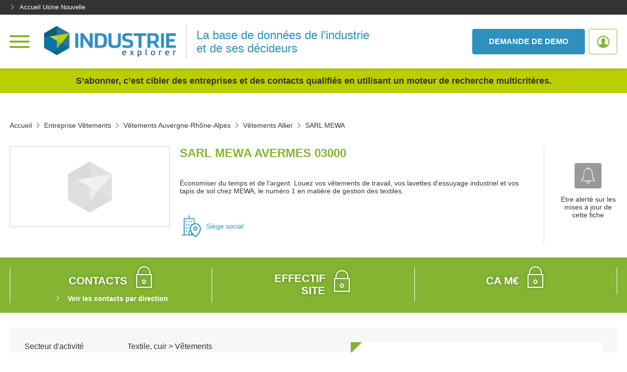

--- FILE ---
content_type: text/html; charset=UTF-8
request_url: https://industrie.usinenouvelle.com/get-alert-list?postedData=%5B%5D
body_size: 38823
content:
<!DOCTYPE html>
<html lang="fr">
<head>
    <meta charset="utf-8"/>
    <meta http-equiv="X-UA-Compatible" content="IE=edge"/><script type="text/javascript">(window.NREUM||(NREUM={})).init={privacy:{cookies_enabled:true},ajax:{deny_list:["bam.eu01.nr-data.net"]},feature_flags:["soft_nav"],distributed_tracing:{enabled:true}};(window.NREUM||(NREUM={})).loader_config={agentID:"538649110",accountID:"4516385",trustKey:"4340310",xpid:"UAMGV1VbDRAEUlJbBAMPXlM=",licenseKey:"NRJS-c303d11a6e33a5cac69",applicationID:"463932887",browserID:"538649110"};;/*! For license information please see nr-loader-spa-1.308.0.min.js.LICENSE.txt */
(()=>{var e,t,r={384:(e,t,r)=>{"use strict";r.d(t,{NT:()=>a,US:()=>u,Zm:()=>o,bQ:()=>d,dV:()=>c,pV:()=>l});var n=r(6154),i=r(1863),s=r(1910);const a={beacon:"bam.nr-data.net",errorBeacon:"bam.nr-data.net"};function o(){return n.gm.NREUM||(n.gm.NREUM={}),void 0===n.gm.newrelic&&(n.gm.newrelic=n.gm.NREUM),n.gm.NREUM}function c(){let e=o();return e.o||(e.o={ST:n.gm.setTimeout,SI:n.gm.setImmediate||n.gm.setInterval,CT:n.gm.clearTimeout,XHR:n.gm.XMLHttpRequest,REQ:n.gm.Request,EV:n.gm.Event,PR:n.gm.Promise,MO:n.gm.MutationObserver,FETCH:n.gm.fetch,WS:n.gm.WebSocket},(0,s.i)(...Object.values(e.o))),e}function d(e,t){let r=o();r.initializedAgents??={},t.initializedAt={ms:(0,i.t)(),date:new Date},r.initializedAgents[e]=t}function u(e,t){o()[e]=t}function l(){return function(){let e=o();const t=e.info||{};e.info={beacon:a.beacon,errorBeacon:a.errorBeacon,...t}}(),function(){let e=o();const t=e.init||{};e.init={...t}}(),c(),function(){let e=o();const t=e.loader_config||{};e.loader_config={...t}}(),o()}},782:(e,t,r)=>{"use strict";r.d(t,{T:()=>n});const n=r(860).K7.pageViewTiming},860:(e,t,r)=>{"use strict";r.d(t,{$J:()=>u,K7:()=>c,P3:()=>d,XX:()=>i,Yy:()=>o,df:()=>s,qY:()=>n,v4:()=>a});const n="events",i="jserrors",s="browser/blobs",a="rum",o="browser/logs",c={ajax:"ajax",genericEvents:"generic_events",jserrors:i,logging:"logging",metrics:"metrics",pageAction:"page_action",pageViewEvent:"page_view_event",pageViewTiming:"page_view_timing",sessionReplay:"session_replay",sessionTrace:"session_trace",softNav:"soft_navigations",spa:"spa"},d={[c.pageViewEvent]:1,[c.pageViewTiming]:2,[c.metrics]:3,[c.jserrors]:4,[c.spa]:5,[c.ajax]:6,[c.sessionTrace]:7,[c.softNav]:8,[c.sessionReplay]:9,[c.logging]:10,[c.genericEvents]:11},u={[c.pageViewEvent]:a,[c.pageViewTiming]:n,[c.ajax]:n,[c.spa]:n,[c.softNav]:n,[c.metrics]:i,[c.jserrors]:i,[c.sessionTrace]:s,[c.sessionReplay]:s,[c.logging]:o,[c.genericEvents]:"ins"}},944:(e,t,r)=>{"use strict";r.d(t,{R:()=>i});var n=r(3241);function i(e,t){"function"==typeof console.debug&&(console.debug("New Relic Warning: https://github.com/newrelic/newrelic-browser-agent/blob/main/docs/warning-codes.md#".concat(e),t),(0,n.W)({agentIdentifier:null,drained:null,type:"data",name:"warn",feature:"warn",data:{code:e,secondary:t}}))}},993:(e,t,r)=>{"use strict";r.d(t,{A$:()=>s,ET:()=>a,TZ:()=>o,p_:()=>i});var n=r(860);const i={ERROR:"ERROR",WARN:"WARN",INFO:"INFO",DEBUG:"DEBUG",TRACE:"TRACE"},s={OFF:0,ERROR:1,WARN:2,INFO:3,DEBUG:4,TRACE:5},a="log",o=n.K7.logging},1541:(e,t,r)=>{"use strict";r.d(t,{U:()=>i,f:()=>n});const n={MFE:"MFE",BA:"BA"};function i(e,t){if(2!==t?.harvestEndpointVersion)return{};const r=t.agentRef.runtime.appMetadata.agents[0].entityGuid;return e?{"source.id":e.id,"source.name":e.name,"source.type":e.type,"parent.id":e.parent?.id||r,"parent.type":e.parent?.type||n.BA}:{"entity.guid":r,appId:t.agentRef.info.applicationID}}},1687:(e,t,r)=>{"use strict";r.d(t,{Ak:()=>d,Ze:()=>h,x3:()=>u});var n=r(3241),i=r(7836),s=r(3606),a=r(860),o=r(2646);const c={};function d(e,t){const r={staged:!1,priority:a.P3[t]||0};l(e),c[e].get(t)||c[e].set(t,r)}function u(e,t){e&&c[e]&&(c[e].get(t)&&c[e].delete(t),p(e,t,!1),c[e].size&&f(e))}function l(e){if(!e)throw new Error("agentIdentifier required");c[e]||(c[e]=new Map)}function h(e="",t="feature",r=!1){if(l(e),!e||!c[e].get(t)||r)return p(e,t);c[e].get(t).staged=!0,f(e)}function f(e){const t=Array.from(c[e]);t.every(([e,t])=>t.staged)&&(t.sort((e,t)=>e[1].priority-t[1].priority),t.forEach(([t])=>{c[e].delete(t),p(e,t)}))}function p(e,t,r=!0){const a=e?i.ee.get(e):i.ee,c=s.i.handlers;if(!a.aborted&&a.backlog&&c){if((0,n.W)({agentIdentifier:e,type:"lifecycle",name:"drain",feature:t}),r){const e=a.backlog[t],r=c[t];if(r){for(let t=0;e&&t<e.length;++t)g(e[t],r);Object.entries(r).forEach(([e,t])=>{Object.values(t||{}).forEach(t=>{t[0]?.on&&t[0]?.context()instanceof o.y&&t[0].on(e,t[1])})})}}a.isolatedBacklog||delete c[t],a.backlog[t]=null,a.emit("drain-"+t,[])}}function g(e,t){var r=e[1];Object.values(t[r]||{}).forEach(t=>{var r=e[0];if(t[0]===r){var n=t[1],i=e[3],s=e[2];n.apply(i,s)}})}},1738:(e,t,r)=>{"use strict";r.d(t,{U:()=>f,Y:()=>h});var n=r(3241),i=r(9908),s=r(1863),a=r(944),o=r(5701),c=r(3969),d=r(8362),u=r(860),l=r(4261);function h(e,t,r,s){const h=s||r;!h||h[e]&&h[e]!==d.d.prototype[e]||(h[e]=function(){(0,i.p)(c.xV,["API/"+e+"/called"],void 0,u.K7.metrics,r.ee),(0,n.W)({agentIdentifier:r.agentIdentifier,drained:!!o.B?.[r.agentIdentifier],type:"data",name:"api",feature:l.Pl+e,data:{}});try{return t.apply(this,arguments)}catch(e){(0,a.R)(23,e)}})}function f(e,t,r,n,a){const o=e.info;null===r?delete o.jsAttributes[t]:o.jsAttributes[t]=r,(a||null===r)&&(0,i.p)(l.Pl+n,[(0,s.t)(),t,r],void 0,"session",e.ee)}},1741:(e,t,r)=>{"use strict";r.d(t,{W:()=>s});var n=r(944),i=r(4261);class s{#e(e,...t){if(this[e]!==s.prototype[e])return this[e](...t);(0,n.R)(35,e)}addPageAction(e,t){return this.#e(i.hG,e,t)}register(e){return this.#e(i.eY,e)}recordCustomEvent(e,t){return this.#e(i.fF,e,t)}setPageViewName(e,t){return this.#e(i.Fw,e,t)}setCustomAttribute(e,t,r){return this.#e(i.cD,e,t,r)}noticeError(e,t){return this.#e(i.o5,e,t)}setUserId(e,t=!1){return this.#e(i.Dl,e,t)}setApplicationVersion(e){return this.#e(i.nb,e)}setErrorHandler(e){return this.#e(i.bt,e)}addRelease(e,t){return this.#e(i.k6,e,t)}log(e,t){return this.#e(i.$9,e,t)}start(){return this.#e(i.d3)}finished(e){return this.#e(i.BL,e)}recordReplay(){return this.#e(i.CH)}pauseReplay(){return this.#e(i.Tb)}addToTrace(e){return this.#e(i.U2,e)}setCurrentRouteName(e){return this.#e(i.PA,e)}interaction(e){return this.#e(i.dT,e)}wrapLogger(e,t,r){return this.#e(i.Wb,e,t,r)}measure(e,t){return this.#e(i.V1,e,t)}consent(e){return this.#e(i.Pv,e)}}},1863:(e,t,r)=>{"use strict";function n(){return Math.floor(performance.now())}r.d(t,{t:()=>n})},1910:(e,t,r)=>{"use strict";r.d(t,{i:()=>s});var n=r(944);const i=new Map;function s(...e){return e.every(e=>{if(i.has(e))return i.get(e);const t="function"==typeof e?e.toString():"",r=t.includes("[native code]"),s=t.includes("nrWrapper");return r||s||(0,n.R)(64,e?.name||t),i.set(e,r),r})}},2555:(e,t,r)=>{"use strict";r.d(t,{D:()=>o,f:()=>a});var n=r(384),i=r(8122);const s={beacon:n.NT.beacon,errorBeacon:n.NT.errorBeacon,licenseKey:void 0,applicationID:void 0,sa:void 0,queueTime:void 0,applicationTime:void 0,ttGuid:void 0,user:void 0,account:void 0,product:void 0,extra:void 0,jsAttributes:{},userAttributes:void 0,atts:void 0,transactionName:void 0,tNamePlain:void 0};function a(e){try{return!!e.licenseKey&&!!e.errorBeacon&&!!e.applicationID}catch(e){return!1}}const o=e=>(0,i.a)(e,s)},2614:(e,t,r)=>{"use strict";r.d(t,{BB:()=>a,H3:()=>n,g:()=>d,iL:()=>c,tS:()=>o,uh:()=>i,wk:()=>s});const n="NRBA",i="SESSION",s=144e5,a=18e5,o={STARTED:"session-started",PAUSE:"session-pause",RESET:"session-reset",RESUME:"session-resume",UPDATE:"session-update"},c={SAME_TAB:"same-tab",CROSS_TAB:"cross-tab"},d={OFF:0,FULL:1,ERROR:2}},2646:(e,t,r)=>{"use strict";r.d(t,{y:()=>n});class n{constructor(e){this.contextId=e}}},2843:(e,t,r)=>{"use strict";r.d(t,{G:()=>s,u:()=>i});var n=r(3878);function i(e,t=!1,r,i){(0,n.DD)("visibilitychange",function(){if(t)return void("hidden"===document.visibilityState&&e());e(document.visibilityState)},r,i)}function s(e,t,r){(0,n.sp)("pagehide",e,t,r)}},3241:(e,t,r)=>{"use strict";r.d(t,{W:()=>s});var n=r(6154);const i="newrelic";function s(e={}){try{n.gm.dispatchEvent(new CustomEvent(i,{detail:e}))}catch(e){}}},3304:(e,t,r)=>{"use strict";r.d(t,{A:()=>s});var n=r(7836);const i=()=>{const e=new WeakSet;return(t,r)=>{if("object"==typeof r&&null!==r){if(e.has(r))return;e.add(r)}return r}};function s(e){try{return JSON.stringify(e,i())??""}catch(e){try{n.ee.emit("internal-error",[e])}catch(e){}return""}}},3333:(e,t,r)=>{"use strict";r.d(t,{$v:()=>u,TZ:()=>n,Xh:()=>c,Zp:()=>i,kd:()=>d,mq:()=>o,nf:()=>a,qN:()=>s});const n=r(860).K7.genericEvents,i=["auxclick","click","copy","keydown","paste","scrollend"],s=["focus","blur"],a=4,o=1e3,c=2e3,d=["PageAction","UserAction","BrowserPerformance"],u={RESOURCES:"experimental.resources",REGISTER:"register"}},3434:(e,t,r)=>{"use strict";r.d(t,{Jt:()=>s,YM:()=>d});var n=r(7836),i=r(5607);const s="nr@original:".concat(i.W),a=50;var o=Object.prototype.hasOwnProperty,c=!1;function d(e,t){return e||(e=n.ee),r.inPlace=function(e,t,n,i,s){n||(n="");const a="-"===n.charAt(0);for(let o=0;o<t.length;o++){const c=t[o],d=e[c];l(d)||(e[c]=r(d,a?c+n:n,i,c,s))}},r.flag=s,r;function r(t,r,n,c,d){return l(t)?t:(r||(r=""),nrWrapper[s]=t,function(e,t,r){if(Object.defineProperty&&Object.keys)try{return Object.keys(e).forEach(function(r){Object.defineProperty(t,r,{get:function(){return e[r]},set:function(t){return e[r]=t,t}})}),t}catch(e){u([e],r)}for(var n in e)o.call(e,n)&&(t[n]=e[n])}(t,nrWrapper,e),nrWrapper);function nrWrapper(){var s,o,l,h;let f;try{o=this,s=[...arguments],l="function"==typeof n?n(s,o):n||{}}catch(t){u([t,"",[s,o,c],l],e)}i(r+"start",[s,o,c],l,d);const p=performance.now();let g;try{return h=t.apply(o,s),g=performance.now(),h}catch(e){throw g=performance.now(),i(r+"err",[s,o,e],l,d),f=e,f}finally{const e=g-p,t={start:p,end:g,duration:e,isLongTask:e>=a,methodName:c,thrownError:f};t.isLongTask&&i("long-task",[t,o],l,d),i(r+"end",[s,o,h],l,d)}}}function i(r,n,i,s){if(!c||t){var a=c;c=!0;try{e.emit(r,n,i,t,s)}catch(t){u([t,r,n,i],e)}c=a}}}function u(e,t){t||(t=n.ee);try{t.emit("internal-error",e)}catch(e){}}function l(e){return!(e&&"function"==typeof e&&e.apply&&!e[s])}},3606:(e,t,r)=>{"use strict";r.d(t,{i:()=>s});var n=r(9908);s.on=a;var i=s.handlers={};function s(e,t,r,s){a(s||n.d,i,e,t,r)}function a(e,t,r,i,s){s||(s="feature"),e||(e=n.d);var a=t[s]=t[s]||{};(a[r]=a[r]||[]).push([e,i])}},3738:(e,t,r)=>{"use strict";r.d(t,{He:()=>i,Kp:()=>o,Lc:()=>d,Rz:()=>u,TZ:()=>n,bD:()=>s,d3:()=>a,jx:()=>l,sl:()=>h,uP:()=>c});const n=r(860).K7.sessionTrace,i="bstResource",s="resource",a="-start",o="-end",c="fn"+a,d="fn"+o,u="pushState",l=1e3,h=3e4},3785:(e,t,r)=>{"use strict";r.d(t,{R:()=>c,b:()=>d});var n=r(9908),i=r(1863),s=r(860),a=r(3969),o=r(993);function c(e,t,r={},c=o.p_.INFO,d=!0,u,l=(0,i.t)()){(0,n.p)(a.xV,["API/logging/".concat(c.toLowerCase(),"/called")],void 0,s.K7.metrics,e),(0,n.p)(o.ET,[l,t,r,c,d,u],void 0,s.K7.logging,e)}function d(e){return"string"==typeof e&&Object.values(o.p_).some(t=>t===e.toUpperCase().trim())}},3878:(e,t,r)=>{"use strict";function n(e,t){return{capture:e,passive:!1,signal:t}}function i(e,t,r=!1,i){window.addEventListener(e,t,n(r,i))}function s(e,t,r=!1,i){document.addEventListener(e,t,n(r,i))}r.d(t,{DD:()=>s,jT:()=>n,sp:()=>i})},3962:(e,t,r)=>{"use strict";r.d(t,{AM:()=>a,O2:()=>l,OV:()=>s,Qu:()=>h,TZ:()=>c,ih:()=>f,pP:()=>o,t1:()=>u,tC:()=>i,wD:()=>d});var n=r(860);const i=["click","keydown","submit"],s="popstate",a="api",o="initialPageLoad",c=n.K7.softNav,d=5e3,u=500,l={INITIAL_PAGE_LOAD:"",ROUTE_CHANGE:1,UNSPECIFIED:2},h={INTERACTION:1,AJAX:2,CUSTOM_END:3,CUSTOM_TRACER:4},f={IP:"in progress",PF:"pending finish",FIN:"finished",CAN:"cancelled"}},3969:(e,t,r)=>{"use strict";r.d(t,{TZ:()=>n,XG:()=>o,rs:()=>i,xV:()=>a,z_:()=>s});const n=r(860).K7.metrics,i="sm",s="cm",a="storeSupportabilityMetrics",o="storeEventMetrics"},4234:(e,t,r)=>{"use strict";r.d(t,{W:()=>s});var n=r(7836),i=r(1687);class s{constructor(e,t){this.agentIdentifier=e,this.ee=n.ee.get(e),this.featureName=t,this.blocked=!1}deregisterDrain(){(0,i.x3)(this.agentIdentifier,this.featureName)}}},4261:(e,t,r)=>{"use strict";r.d(t,{$9:()=>u,BL:()=>c,CH:()=>p,Dl:()=>R,Fw:()=>w,PA:()=>v,Pl:()=>n,Pv:()=>A,Tb:()=>h,U2:()=>a,V1:()=>E,Wb:()=>T,bt:()=>y,cD:()=>b,d3:()=>x,dT:()=>d,eY:()=>g,fF:()=>f,hG:()=>s,hw:()=>i,k6:()=>o,nb:()=>m,o5:()=>l});const n="api-",i=n+"ixn-",s="addPageAction",a="addToTrace",o="addRelease",c="finished",d="interaction",u="log",l="noticeError",h="pauseReplay",f="recordCustomEvent",p="recordReplay",g="register",m="setApplicationVersion",v="setCurrentRouteName",b="setCustomAttribute",y="setErrorHandler",w="setPageViewName",R="setUserId",x="start",T="wrapLogger",E="measure",A="consent"},5205:(e,t,r)=>{"use strict";r.d(t,{j:()=>S});var n=r(384),i=r(1741);var s=r(2555),a=r(3333);const o=e=>{if(!e||"string"!=typeof e)return!1;try{document.createDocumentFragment().querySelector(e)}catch{return!1}return!0};var c=r(2614),d=r(944),u=r(8122);const l="[data-nr-mask]",h=e=>(0,u.a)(e,(()=>{const e={feature_flags:[],experimental:{allow_registered_children:!1,resources:!1},mask_selector:"*",block_selector:"[data-nr-block]",mask_input_options:{color:!1,date:!1,"datetime-local":!1,email:!1,month:!1,number:!1,range:!1,search:!1,tel:!1,text:!1,time:!1,url:!1,week:!1,textarea:!1,select:!1,password:!0}};return{ajax:{deny_list:void 0,block_internal:!0,enabled:!0,autoStart:!0},api:{get allow_registered_children(){return e.feature_flags.includes(a.$v.REGISTER)||e.experimental.allow_registered_children},set allow_registered_children(t){e.experimental.allow_registered_children=t},duplicate_registered_data:!1},browser_consent_mode:{enabled:!1},distributed_tracing:{enabled:void 0,exclude_newrelic_header:void 0,cors_use_newrelic_header:void 0,cors_use_tracecontext_headers:void 0,allowed_origins:void 0},get feature_flags(){return e.feature_flags},set feature_flags(t){e.feature_flags=t},generic_events:{enabled:!0,autoStart:!0},harvest:{interval:30},jserrors:{enabled:!0,autoStart:!0},logging:{enabled:!0,autoStart:!0},metrics:{enabled:!0,autoStart:!0},obfuscate:void 0,page_action:{enabled:!0},page_view_event:{enabled:!0,autoStart:!0},page_view_timing:{enabled:!0,autoStart:!0},performance:{capture_marks:!1,capture_measures:!1,capture_detail:!0,resources:{get enabled(){return e.feature_flags.includes(a.$v.RESOURCES)||e.experimental.resources},set enabled(t){e.experimental.resources=t},asset_types:[],first_party_domains:[],ignore_newrelic:!0}},privacy:{cookies_enabled:!0},proxy:{assets:void 0,beacon:void 0},session:{expiresMs:c.wk,inactiveMs:c.BB},session_replay:{autoStart:!0,enabled:!1,preload:!1,sampling_rate:10,error_sampling_rate:100,collect_fonts:!1,inline_images:!1,fix_stylesheets:!0,mask_all_inputs:!0,get mask_text_selector(){return e.mask_selector},set mask_text_selector(t){o(t)?e.mask_selector="".concat(t,",").concat(l):""===t||null===t?e.mask_selector=l:(0,d.R)(5,t)},get block_class(){return"nr-block"},get ignore_class(){return"nr-ignore"},get mask_text_class(){return"nr-mask"},get block_selector(){return e.block_selector},set block_selector(t){o(t)?e.block_selector+=",".concat(t):""!==t&&(0,d.R)(6,t)},get mask_input_options(){return e.mask_input_options},set mask_input_options(t){t&&"object"==typeof t?e.mask_input_options={...t,password:!0}:(0,d.R)(7,t)}},session_trace:{enabled:!0,autoStart:!0},soft_navigations:{enabled:!0,autoStart:!0},spa:{enabled:!0,autoStart:!0},ssl:void 0,user_actions:{enabled:!0,elementAttributes:["id","className","tagName","type"]}}})());var f=r(6154),p=r(9324);let g=0;const m={buildEnv:p.F3,distMethod:p.Xs,version:p.xv,originTime:f.WN},v={consented:!1},b={appMetadata:{},get consented(){return this.session?.state?.consent||v.consented},set consented(e){v.consented=e},customTransaction:void 0,denyList:void 0,disabled:!1,harvester:void 0,isolatedBacklog:!1,isRecording:!1,loaderType:void 0,maxBytes:3e4,obfuscator:void 0,onerror:void 0,ptid:void 0,releaseIds:{},session:void 0,timeKeeper:void 0,registeredEntities:[],jsAttributesMetadata:{bytes:0},get harvestCount(){return++g}},y=e=>{const t=(0,u.a)(e,b),r=Object.keys(m).reduce((e,t)=>(e[t]={value:m[t],writable:!1,configurable:!0,enumerable:!0},e),{});return Object.defineProperties(t,r)};var w=r(5701);const R=e=>{const t=e.startsWith("http");e+="/",r.p=t?e:"https://"+e};var x=r(7836),T=r(3241);const E={accountID:void 0,trustKey:void 0,agentID:void 0,licenseKey:void 0,applicationID:void 0,xpid:void 0},A=e=>(0,u.a)(e,E),_=new Set;function S(e,t={},r,a){let{init:o,info:c,loader_config:d,runtime:u={},exposed:l=!0}=t;if(!c){const e=(0,n.pV)();o=e.init,c=e.info,d=e.loader_config}e.init=h(o||{}),e.loader_config=A(d||{}),c.jsAttributes??={},f.bv&&(c.jsAttributes.isWorker=!0),e.info=(0,s.D)(c);const p=e.init,g=[c.beacon,c.errorBeacon];_.has(e.agentIdentifier)||(p.proxy.assets&&(R(p.proxy.assets),g.push(p.proxy.assets)),p.proxy.beacon&&g.push(p.proxy.beacon),e.beacons=[...g],function(e){const t=(0,n.pV)();Object.getOwnPropertyNames(i.W.prototype).forEach(r=>{const n=i.W.prototype[r];if("function"!=typeof n||"constructor"===n)return;let s=t[r];e[r]&&!1!==e.exposed&&"micro-agent"!==e.runtime?.loaderType&&(t[r]=(...t)=>{const n=e[r](...t);return s?s(...t):n})})}(e),(0,n.US)("activatedFeatures",w.B)),u.denyList=[...p.ajax.deny_list||[],...p.ajax.block_internal?g:[]],u.ptid=e.agentIdentifier,u.loaderType=r,e.runtime=y(u),_.has(e.agentIdentifier)||(e.ee=x.ee.get(e.agentIdentifier),e.exposed=l,(0,T.W)({agentIdentifier:e.agentIdentifier,drained:!!w.B?.[e.agentIdentifier],type:"lifecycle",name:"initialize",feature:void 0,data:e.config})),_.add(e.agentIdentifier)}},5270:(e,t,r)=>{"use strict";r.d(t,{Aw:()=>a,SR:()=>s,rF:()=>o});var n=r(384),i=r(7767);function s(e){return!!(0,n.dV)().o.MO&&(0,i.V)(e)&&!0===e?.session_trace.enabled}function a(e){return!0===e?.session_replay.preload&&s(e)}function o(e,t){try{if("string"==typeof t?.type){if("password"===t.type.toLowerCase())return"*".repeat(e?.length||0);if(void 0!==t?.dataset?.nrUnmask||t?.classList?.contains("nr-unmask"))return e}}catch(e){}return"string"==typeof e?e.replace(/[\S]/g,"*"):"*".repeat(e?.length||0)}},5289:(e,t,r)=>{"use strict";r.d(t,{GG:()=>a,Qr:()=>c,sB:()=>o});var n=r(3878),i=r(6389);function s(){return"undefined"==typeof document||"complete"===document.readyState}function a(e,t){if(s())return e();const r=(0,i.J)(e),a=setInterval(()=>{s()&&(clearInterval(a),r())},500);(0,n.sp)("load",r,t)}function o(e){if(s())return e();(0,n.DD)("DOMContentLoaded",e)}function c(e){if(s())return e();(0,n.sp)("popstate",e)}},5607:(e,t,r)=>{"use strict";r.d(t,{W:()=>n});const n=(0,r(9566).bz)()},5701:(e,t,r)=>{"use strict";r.d(t,{B:()=>s,t:()=>a});var n=r(3241);const i=new Set,s={};function a(e,t){const r=t.agentIdentifier;s[r]??={},e&&"object"==typeof e&&(i.has(r)||(t.ee.emit("rumresp",[e]),s[r]=e,i.add(r),(0,n.W)({agentIdentifier:r,loaded:!0,drained:!0,type:"lifecycle",name:"load",feature:void 0,data:e})))}},6154:(e,t,r)=>{"use strict";r.d(t,{OF:()=>d,RI:()=>i,WN:()=>h,bv:()=>s,eN:()=>f,gm:()=>a,lR:()=>l,m:()=>c,mw:()=>o,sb:()=>u});var n=r(1863);const i="undefined"!=typeof window&&!!window.document,s="undefined"!=typeof WorkerGlobalScope&&("undefined"!=typeof self&&self instanceof WorkerGlobalScope&&self.navigator instanceof WorkerNavigator||"undefined"!=typeof globalThis&&globalThis instanceof WorkerGlobalScope&&globalThis.navigator instanceof WorkerNavigator),a=i?window:"undefined"!=typeof WorkerGlobalScope&&("undefined"!=typeof self&&self instanceof WorkerGlobalScope&&self||"undefined"!=typeof globalThis&&globalThis instanceof WorkerGlobalScope&&globalThis),o=Boolean("hidden"===a?.document?.visibilityState),c=""+a?.location,d=/iPad|iPhone|iPod/.test(a.navigator?.userAgent),u=d&&"undefined"==typeof SharedWorker,l=(()=>{const e=a.navigator?.userAgent?.match(/Firefox[/\s](\d+\.\d+)/);return Array.isArray(e)&&e.length>=2?+e[1]:0})(),h=Date.now()-(0,n.t)(),f=()=>"undefined"!=typeof PerformanceNavigationTiming&&a?.performance?.getEntriesByType("navigation")?.[0]?.responseStart},6344:(e,t,r)=>{"use strict";r.d(t,{BB:()=>u,Qb:()=>l,TZ:()=>i,Ug:()=>a,Vh:()=>s,_s:()=>o,bc:()=>d,yP:()=>c});var n=r(2614);const i=r(860).K7.sessionReplay,s="errorDuringReplay",a=.12,o={DomContentLoaded:0,Load:1,FullSnapshot:2,IncrementalSnapshot:3,Meta:4,Custom:5},c={[n.g.ERROR]:15e3,[n.g.FULL]:3e5,[n.g.OFF]:0},d={RESET:{message:"Session was reset",sm:"Reset"},IMPORT:{message:"Recorder failed to import",sm:"Import"},TOO_MANY:{message:"429: Too Many Requests",sm:"Too-Many"},TOO_BIG:{message:"Payload was too large",sm:"Too-Big"},CROSS_TAB:{message:"Session Entity was set to OFF on another tab",sm:"Cross-Tab"},ENTITLEMENTS:{message:"Session Replay is not allowed and will not be started",sm:"Entitlement"}},u=5e3,l={API:"api",RESUME:"resume",SWITCH_TO_FULL:"switchToFull",INITIALIZE:"initialize",PRELOAD:"preload"}},6389:(e,t,r)=>{"use strict";function n(e,t=500,r={}){const n=r?.leading||!1;let i;return(...r)=>{n&&void 0===i&&(e.apply(this,r),i=setTimeout(()=>{i=clearTimeout(i)},t)),n||(clearTimeout(i),i=setTimeout(()=>{e.apply(this,r)},t))}}function i(e){let t=!1;return(...r)=>{t||(t=!0,e.apply(this,r))}}r.d(t,{J:()=>i,s:()=>n})},6630:(e,t,r)=>{"use strict";r.d(t,{T:()=>n});const n=r(860).K7.pageViewEvent},6774:(e,t,r)=>{"use strict";r.d(t,{T:()=>n});const n=r(860).K7.jserrors},7295:(e,t,r)=>{"use strict";r.d(t,{Xv:()=>a,gX:()=>i,iW:()=>s});var n=[];function i(e){if(!e||s(e))return!1;if(0===n.length)return!0;if("*"===n[0].hostname)return!1;for(var t=0;t<n.length;t++){var r=n[t];if(r.hostname.test(e.hostname)&&r.pathname.test(e.pathname))return!1}return!0}function s(e){return void 0===e.hostname}function a(e){if(n=[],e&&e.length)for(var t=0;t<e.length;t++){let r=e[t];if(!r)continue;if("*"===r)return void(n=[{hostname:"*"}]);0===r.indexOf("http://")?r=r.substring(7):0===r.indexOf("https://")&&(r=r.substring(8));const i=r.indexOf("/");let s,a;i>0?(s=r.substring(0,i),a=r.substring(i)):(s=r,a="*");let[c]=s.split(":");n.push({hostname:o(c),pathname:o(a,!0)})}}function o(e,t=!1){const r=e.replace(/[.+?^${}()|[\]\\]/g,e=>"\\"+e).replace(/\*/g,".*?");return new RegExp((t?"^":"")+r+"$")}},7485:(e,t,r)=>{"use strict";r.d(t,{D:()=>i});var n=r(6154);function i(e){if(0===(e||"").indexOf("data:"))return{protocol:"data"};try{const t=new URL(e,location.href),r={port:t.port,hostname:t.hostname,pathname:t.pathname,search:t.search,protocol:t.protocol.slice(0,t.protocol.indexOf(":")),sameOrigin:t.protocol===n.gm?.location?.protocol&&t.host===n.gm?.location?.host};return r.port&&""!==r.port||("http:"===t.protocol&&(r.port="80"),"https:"===t.protocol&&(r.port="443")),r.pathname&&""!==r.pathname?r.pathname.startsWith("/")||(r.pathname="/".concat(r.pathname)):r.pathname="/",r}catch(e){return{}}}},7699:(e,t,r)=>{"use strict";r.d(t,{It:()=>s,KC:()=>o,No:()=>i,qh:()=>a});var n=r(860);const i=16e3,s=1e6,a="SESSION_ERROR",o={[n.K7.logging]:!0,[n.K7.genericEvents]:!1,[n.K7.jserrors]:!1,[n.K7.ajax]:!1}},7767:(e,t,r)=>{"use strict";r.d(t,{V:()=>i});var n=r(6154);const i=e=>n.RI&&!0===e?.privacy.cookies_enabled},7836:(e,t,r)=>{"use strict";r.d(t,{P:()=>o,ee:()=>c});var n=r(384),i=r(8990),s=r(2646),a=r(5607);const o="nr@context:".concat(a.W),c=function e(t,r){var n={},a={},u={},l=!1;try{l=16===r.length&&d.initializedAgents?.[r]?.runtime.isolatedBacklog}catch(e){}var h={on:p,addEventListener:p,removeEventListener:function(e,t){var r=n[e];if(!r)return;for(var i=0;i<r.length;i++)r[i]===t&&r.splice(i,1)},emit:function(e,r,n,i,s){!1!==s&&(s=!0);if(c.aborted&&!i)return;t&&s&&t.emit(e,r,n);var o=f(n);g(e).forEach(e=>{e.apply(o,r)});var d=v()[a[e]];d&&d.push([h,e,r,o]);return o},get:m,listeners:g,context:f,buffer:function(e,t){const r=v();if(t=t||"feature",h.aborted)return;Object.entries(e||{}).forEach(([e,n])=>{a[n]=t,t in r||(r[t]=[])})},abort:function(){h._aborted=!0,Object.keys(h.backlog).forEach(e=>{delete h.backlog[e]})},isBuffering:function(e){return!!v()[a[e]]},debugId:r,backlog:l?{}:t&&"object"==typeof t.backlog?t.backlog:{},isolatedBacklog:l};return Object.defineProperty(h,"aborted",{get:()=>{let e=h._aborted||!1;return e||(t&&(e=t.aborted),e)}}),h;function f(e){return e&&e instanceof s.y?e:e?(0,i.I)(e,o,()=>new s.y(o)):new s.y(o)}function p(e,t){n[e]=g(e).concat(t)}function g(e){return n[e]||[]}function m(t){return u[t]=u[t]||e(h,t)}function v(){return h.backlog}}(void 0,"globalEE"),d=(0,n.Zm)();d.ee||(d.ee=c)},8122:(e,t,r)=>{"use strict";r.d(t,{a:()=>i});var n=r(944);function i(e,t){try{if(!e||"object"!=typeof e)return(0,n.R)(3);if(!t||"object"!=typeof t)return(0,n.R)(4);const r=Object.create(Object.getPrototypeOf(t),Object.getOwnPropertyDescriptors(t)),s=0===Object.keys(r).length?e:r;for(let a in s)if(void 0!==e[a])try{if(null===e[a]){r[a]=null;continue}Array.isArray(e[a])&&Array.isArray(t[a])?r[a]=Array.from(new Set([...e[a],...t[a]])):"object"==typeof e[a]&&"object"==typeof t[a]?r[a]=i(e[a],t[a]):r[a]=e[a]}catch(e){r[a]||(0,n.R)(1,e)}return r}catch(e){(0,n.R)(2,e)}}},8139:(e,t,r)=>{"use strict";r.d(t,{u:()=>h});var n=r(7836),i=r(3434),s=r(8990),a=r(6154);const o={},c=a.gm.XMLHttpRequest,d="addEventListener",u="removeEventListener",l="nr@wrapped:".concat(n.P);function h(e){var t=function(e){return(e||n.ee).get("events")}(e);if(o[t.debugId]++)return t;o[t.debugId]=1;var r=(0,i.YM)(t,!0);function h(e){r.inPlace(e,[d,u],"-",p)}function p(e,t){return e[1]}return"getPrototypeOf"in Object&&(a.RI&&f(document,h),c&&f(c.prototype,h),f(a.gm,h)),t.on(d+"-start",function(e,t){var n=e[1];if(null!==n&&("function"==typeof n||"object"==typeof n)&&"newrelic"!==e[0]){var i=(0,s.I)(n,l,function(){var e={object:function(){if("function"!=typeof n.handleEvent)return;return n.handleEvent.apply(n,arguments)},function:n}[typeof n];return e?r(e,"fn-",null,e.name||"anonymous"):n});this.wrapped=e[1]=i}}),t.on(u+"-start",function(e){e[1]=this.wrapped||e[1]}),t}function f(e,t,...r){let n=e;for(;"object"==typeof n&&!Object.prototype.hasOwnProperty.call(n,d);)n=Object.getPrototypeOf(n);n&&t(n,...r)}},8362:(e,t,r)=>{"use strict";r.d(t,{d:()=>s});var n=r(9566),i=r(1741);class s extends i.W{agentIdentifier=(0,n.LA)(16)}},8374:(e,t,r)=>{r.nc=(()=>{try{return document?.currentScript?.nonce}catch(e){}return""})()},8990:(e,t,r)=>{"use strict";r.d(t,{I:()=>i});var n=Object.prototype.hasOwnProperty;function i(e,t,r){if(n.call(e,t))return e[t];var i=r();if(Object.defineProperty&&Object.keys)try{return Object.defineProperty(e,t,{value:i,writable:!0,enumerable:!1}),i}catch(e){}return e[t]=i,i}},9119:(e,t,r)=>{"use strict";r.d(t,{L:()=>s});var n=/([^?#]*)[^#]*(#[^?]*|$).*/,i=/([^?#]*)().*/;function s(e,t){return e?e.replace(t?n:i,"$1$2"):e}},9300:(e,t,r)=>{"use strict";r.d(t,{T:()=>n});const n=r(860).K7.ajax},9324:(e,t,r)=>{"use strict";r.d(t,{AJ:()=>a,F3:()=>i,Xs:()=>s,Yq:()=>o,xv:()=>n});const n="1.308.0",i="PROD",s="CDN",a="@newrelic/rrweb",o="1.0.1"},9566:(e,t,r)=>{"use strict";r.d(t,{LA:()=>o,ZF:()=>c,bz:()=>a,el:()=>d});var n=r(6154);const i="xxxxxxxx-xxxx-4xxx-yxxx-xxxxxxxxxxxx";function s(e,t){return e?15&e[t]:16*Math.random()|0}function a(){const e=n.gm?.crypto||n.gm?.msCrypto;let t,r=0;return e&&e.getRandomValues&&(t=e.getRandomValues(new Uint8Array(30))),i.split("").map(e=>"x"===e?s(t,r++).toString(16):"y"===e?(3&s()|8).toString(16):e).join("")}function o(e){const t=n.gm?.crypto||n.gm?.msCrypto;let r,i=0;t&&t.getRandomValues&&(r=t.getRandomValues(new Uint8Array(e)));const a=[];for(var o=0;o<e;o++)a.push(s(r,i++).toString(16));return a.join("")}function c(){return o(16)}function d(){return o(32)}},9908:(e,t,r)=>{"use strict";r.d(t,{d:()=>n,p:()=>i});var n=r(7836).ee.get("handle");function i(e,t,r,i,s){s?(s.buffer([e],i),s.emit(e,t,r)):(n.buffer([e],i),n.emit(e,t,r))}}},n={};function i(e){var t=n[e];if(void 0!==t)return t.exports;var s=n[e]={exports:{}};return r[e](s,s.exports,i),s.exports}i.m=r,i.d=(e,t)=>{for(var r in t)i.o(t,r)&&!i.o(e,r)&&Object.defineProperty(e,r,{enumerable:!0,get:t[r]})},i.f={},i.e=e=>Promise.all(Object.keys(i.f).reduce((t,r)=>(i.f[r](e,t),t),[])),i.u=e=>({212:"nr-spa-compressor",249:"nr-spa-recorder",478:"nr-spa"}[e]+"-1.308.0.min.js"),i.o=(e,t)=>Object.prototype.hasOwnProperty.call(e,t),e={},t="NRBA-1.308.0.PROD:",i.l=(r,n,s,a)=>{if(e[r])e[r].push(n);else{var o,c;if(void 0!==s)for(var d=document.getElementsByTagName("script"),u=0;u<d.length;u++){var l=d[u];if(l.getAttribute("src")==r||l.getAttribute("data-webpack")==t+s){o=l;break}}if(!o){c=!0;var h={478:"sha512-RSfSVnmHk59T/uIPbdSE0LPeqcEdF4/+XhfJdBuccH5rYMOEZDhFdtnh6X6nJk7hGpzHd9Ujhsy7lZEz/ORYCQ==",249:"sha512-ehJXhmntm85NSqW4MkhfQqmeKFulra3klDyY0OPDUE+sQ3GokHlPh1pmAzuNy//3j4ac6lzIbmXLvGQBMYmrkg==",212:"sha512-B9h4CR46ndKRgMBcK+j67uSR2RCnJfGefU+A7FrgR/k42ovXy5x/MAVFiSvFxuVeEk/pNLgvYGMp1cBSK/G6Fg=="};(o=document.createElement("script")).charset="utf-8",i.nc&&o.setAttribute("nonce",i.nc),o.setAttribute("data-webpack",t+s),o.src=r,0!==o.src.indexOf(window.location.origin+"/")&&(o.crossOrigin="anonymous"),h[a]&&(o.integrity=h[a])}e[r]=[n];var f=(t,n)=>{o.onerror=o.onload=null,clearTimeout(p);var i=e[r];if(delete e[r],o.parentNode&&o.parentNode.removeChild(o),i&&i.forEach(e=>e(n)),t)return t(n)},p=setTimeout(f.bind(null,void 0,{type:"timeout",target:o}),12e4);o.onerror=f.bind(null,o.onerror),o.onload=f.bind(null,o.onload),c&&document.head.appendChild(o)}},i.r=e=>{"undefined"!=typeof Symbol&&Symbol.toStringTag&&Object.defineProperty(e,Symbol.toStringTag,{value:"Module"}),Object.defineProperty(e,"__esModule",{value:!0})},i.p="https://js-agent.newrelic.com/",(()=>{var e={38:0,788:0};i.f.j=(t,r)=>{var n=i.o(e,t)?e[t]:void 0;if(0!==n)if(n)r.push(n[2]);else{var s=new Promise((r,i)=>n=e[t]=[r,i]);r.push(n[2]=s);var a=i.p+i.u(t),o=new Error;i.l(a,r=>{if(i.o(e,t)&&(0!==(n=e[t])&&(e[t]=void 0),n)){var s=r&&("load"===r.type?"missing":r.type),a=r&&r.target&&r.target.src;o.message="Loading chunk "+t+" failed: ("+s+": "+a+")",o.name="ChunkLoadError",o.type=s,o.request=a,n[1](o)}},"chunk-"+t,t)}};var t=(t,r)=>{var n,s,[a,o,c]=r,d=0;if(a.some(t=>0!==e[t])){for(n in o)i.o(o,n)&&(i.m[n]=o[n]);if(c)c(i)}for(t&&t(r);d<a.length;d++)s=a[d],i.o(e,s)&&e[s]&&e[s][0](),e[s]=0},r=self["webpackChunk:NRBA-1.308.0.PROD"]=self["webpackChunk:NRBA-1.308.0.PROD"]||[];r.forEach(t.bind(null,0)),r.push=t.bind(null,r.push.bind(r))})(),(()=>{"use strict";i(8374);var e=i(8362),t=i(860);const r=Object.values(t.K7);var n=i(5205);var s=i(9908),a=i(1863),o=i(4261),c=i(1738);var d=i(1687),u=i(4234),l=i(5289),h=i(6154),f=i(944),p=i(5270),g=i(7767),m=i(6389),v=i(7699);class b extends u.W{constructor(e,t){super(e.agentIdentifier,t),this.agentRef=e,this.abortHandler=void 0,this.featAggregate=void 0,this.loadedSuccessfully=void 0,this.onAggregateImported=new Promise(e=>{this.loadedSuccessfully=e}),this.deferred=Promise.resolve(),!1===e.init[this.featureName].autoStart?this.deferred=new Promise((t,r)=>{this.ee.on("manual-start-all",(0,m.J)(()=>{(0,d.Ak)(e.agentIdentifier,this.featureName),t()}))}):(0,d.Ak)(e.agentIdentifier,t)}importAggregator(e,t,r={}){if(this.featAggregate)return;const n=async()=>{let n;await this.deferred;try{if((0,g.V)(e.init)){const{setupAgentSession:t}=await i.e(478).then(i.bind(i,8766));n=t(e)}}catch(e){(0,f.R)(20,e),this.ee.emit("internal-error",[e]),(0,s.p)(v.qh,[e],void 0,this.featureName,this.ee)}try{if(!this.#t(this.featureName,n,e.init))return(0,d.Ze)(this.agentIdentifier,this.featureName),void this.loadedSuccessfully(!1);const{Aggregate:i}=await t();this.featAggregate=new i(e,r),e.runtime.harvester.initializedAggregates.push(this.featAggregate),this.loadedSuccessfully(!0)}catch(e){(0,f.R)(34,e),this.abortHandler?.(),(0,d.Ze)(this.agentIdentifier,this.featureName,!0),this.loadedSuccessfully(!1),this.ee&&this.ee.abort()}};h.RI?(0,l.GG)(()=>n(),!0):n()}#t(e,r,n){if(this.blocked)return!1;switch(e){case t.K7.sessionReplay:return(0,p.SR)(n)&&!!r;case t.K7.sessionTrace:return!!r;default:return!0}}}var y=i(6630),w=i(2614),R=i(3241);class x extends b{static featureName=y.T;constructor(e){var t;super(e,y.T),this.setupInspectionEvents(e.agentIdentifier),t=e,(0,c.Y)(o.Fw,function(e,r){"string"==typeof e&&("/"!==e.charAt(0)&&(e="/"+e),t.runtime.customTransaction=(r||"http://custom.transaction")+e,(0,s.p)(o.Pl+o.Fw,[(0,a.t)()],void 0,void 0,t.ee))},t),this.importAggregator(e,()=>i.e(478).then(i.bind(i,2467)))}setupInspectionEvents(e){const t=(t,r)=>{t&&(0,R.W)({agentIdentifier:e,timeStamp:t.timeStamp,loaded:"complete"===t.target.readyState,type:"window",name:r,data:t.target.location+""})};(0,l.sB)(e=>{t(e,"DOMContentLoaded")}),(0,l.GG)(e=>{t(e,"load")}),(0,l.Qr)(e=>{t(e,"navigate")}),this.ee.on(w.tS.UPDATE,(t,r)=>{(0,R.W)({agentIdentifier:e,type:"lifecycle",name:"session",data:r})})}}var T=i(384);class E extends e.d{constructor(e){var t;(super(),h.gm)?(this.features={},(0,T.bQ)(this.agentIdentifier,this),this.desiredFeatures=new Set(e.features||[]),this.desiredFeatures.add(x),(0,n.j)(this,e,e.loaderType||"agent"),t=this,(0,c.Y)(o.cD,function(e,r,n=!1){if("string"==typeof e){if(["string","number","boolean"].includes(typeof r)||null===r)return(0,c.U)(t,e,r,o.cD,n);(0,f.R)(40,typeof r)}else(0,f.R)(39,typeof e)},t),function(e){(0,c.Y)(o.Dl,function(t,r=!1){if("string"!=typeof t&&null!==t)return void(0,f.R)(41,typeof t);const n=e.info.jsAttributes["enduser.id"];r&&null!=n&&n!==t?(0,s.p)(o.Pl+"setUserIdAndResetSession",[t],void 0,"session",e.ee):(0,c.U)(e,"enduser.id",t,o.Dl,!0)},e)}(this),function(e){(0,c.Y)(o.nb,function(t){if("string"==typeof t||null===t)return(0,c.U)(e,"application.version",t,o.nb,!1);(0,f.R)(42,typeof t)},e)}(this),function(e){(0,c.Y)(o.d3,function(){e.ee.emit("manual-start-all")},e)}(this),function(e){(0,c.Y)(o.Pv,function(t=!0){if("boolean"==typeof t){if((0,s.p)(o.Pl+o.Pv,[t],void 0,"session",e.ee),e.runtime.consented=t,t){const t=e.features.page_view_event;t.onAggregateImported.then(e=>{const r=t.featAggregate;e&&!r.sentRum&&r.sendRum()})}}else(0,f.R)(65,typeof t)},e)}(this),this.run()):(0,f.R)(21)}get config(){return{info:this.info,init:this.init,loader_config:this.loader_config,runtime:this.runtime}}get api(){return this}run(){try{const e=function(e){const t={};return r.forEach(r=>{t[r]=!!e[r]?.enabled}),t}(this.init),n=[...this.desiredFeatures];n.sort((e,r)=>t.P3[e.featureName]-t.P3[r.featureName]),n.forEach(r=>{if(!e[r.featureName]&&r.featureName!==t.K7.pageViewEvent)return;if(r.featureName===t.K7.spa)return void(0,f.R)(67);const n=function(e){switch(e){case t.K7.ajax:return[t.K7.jserrors];case t.K7.sessionTrace:return[t.K7.ajax,t.K7.pageViewEvent];case t.K7.sessionReplay:return[t.K7.sessionTrace];case t.K7.pageViewTiming:return[t.K7.pageViewEvent];default:return[]}}(r.featureName).filter(e=>!(e in this.features));n.length>0&&(0,f.R)(36,{targetFeature:r.featureName,missingDependencies:n}),this.features[r.featureName]=new r(this)})}catch(e){(0,f.R)(22,e);for(const e in this.features)this.features[e].abortHandler?.();const t=(0,T.Zm)();delete t.initializedAgents[this.agentIdentifier]?.features,delete this.sharedAggregator;return t.ee.get(this.agentIdentifier).abort(),!1}}}var A=i(2843),_=i(782);class S extends b{static featureName=_.T;constructor(e){super(e,_.T),h.RI&&((0,A.u)(()=>(0,s.p)("docHidden",[(0,a.t)()],void 0,_.T,this.ee),!0),(0,A.G)(()=>(0,s.p)("winPagehide",[(0,a.t)()],void 0,_.T,this.ee)),this.importAggregator(e,()=>i.e(478).then(i.bind(i,9917))))}}var O=i(3969);class I extends b{static featureName=O.TZ;constructor(e){super(e,O.TZ),h.RI&&document.addEventListener("securitypolicyviolation",e=>{(0,s.p)(O.xV,["Generic/CSPViolation/Detected"],void 0,this.featureName,this.ee)}),this.importAggregator(e,()=>i.e(478).then(i.bind(i,6555)))}}var N=i(6774),P=i(3878),k=i(3304);class D{constructor(e,t,r,n,i){this.name="UncaughtError",this.message="string"==typeof e?e:(0,k.A)(e),this.sourceURL=t,this.line=r,this.column=n,this.__newrelic=i}}function C(e){return M(e)?e:new D(void 0!==e?.message?e.message:e,e?.filename||e?.sourceURL,e?.lineno||e?.line,e?.colno||e?.col,e?.__newrelic,e?.cause)}function j(e){const t="Unhandled Promise Rejection: ";if(!e?.reason)return;if(M(e.reason)){try{e.reason.message.startsWith(t)||(e.reason.message=t+e.reason.message)}catch(e){}return C(e.reason)}const r=C(e.reason);return(r.message||"").startsWith(t)||(r.message=t+r.message),r}function L(e){if(e.error instanceof SyntaxError&&!/:\d+$/.test(e.error.stack?.trim())){const t=new D(e.message,e.filename,e.lineno,e.colno,e.error.__newrelic,e.cause);return t.name=SyntaxError.name,t}return M(e.error)?e.error:C(e)}function M(e){return e instanceof Error&&!!e.stack}function H(e,r,n,i,o=(0,a.t)()){"string"==typeof e&&(e=new Error(e)),(0,s.p)("err",[e,o,!1,r,n.runtime.isRecording,void 0,i],void 0,t.K7.jserrors,n.ee),(0,s.p)("uaErr",[],void 0,t.K7.genericEvents,n.ee)}var B=i(1541),K=i(993),W=i(3785);function U(e,{customAttributes:t={},level:r=K.p_.INFO}={},n,i,s=(0,a.t)()){(0,W.R)(n.ee,e,t,r,!1,i,s)}function F(e,r,n,i,c=(0,a.t)()){(0,s.p)(o.Pl+o.hG,[c,e,r,i],void 0,t.K7.genericEvents,n.ee)}function V(e,r,n,i,c=(0,a.t)()){const{start:d,end:u,customAttributes:l}=r||{},h={customAttributes:l||{}};if("object"!=typeof h.customAttributes||"string"!=typeof e||0===e.length)return void(0,f.R)(57);const p=(e,t)=>null==e?t:"number"==typeof e?e:e instanceof PerformanceMark?e.startTime:Number.NaN;if(h.start=p(d,0),h.end=p(u,c),Number.isNaN(h.start)||Number.isNaN(h.end))(0,f.R)(57);else{if(h.duration=h.end-h.start,!(h.duration<0))return(0,s.p)(o.Pl+o.V1,[h,e,i],void 0,t.K7.genericEvents,n.ee),h;(0,f.R)(58)}}function G(e,r={},n,i,c=(0,a.t)()){(0,s.p)(o.Pl+o.fF,[c,e,r,i],void 0,t.K7.genericEvents,n.ee)}function z(e){(0,c.Y)(o.eY,function(t){return Y(e,t)},e)}function Y(e,r,n){(0,f.R)(54,"newrelic.register"),r||={},r.type=B.f.MFE,r.licenseKey||=e.info.licenseKey,r.blocked=!1,r.parent=n||{},Array.isArray(r.tags)||(r.tags=[]);const i={};r.tags.forEach(e=>{"name"!==e&&"id"!==e&&(i["source.".concat(e)]=!0)}),r.isolated??=!0;let o=()=>{};const c=e.runtime.registeredEntities;if(!r.isolated){const e=c.find(({metadata:{target:{id:e}}})=>e===r.id&&!r.isolated);if(e)return e}const d=e=>{r.blocked=!0,o=e};function u(e){return"string"==typeof e&&!!e.trim()&&e.trim().length<501||"number"==typeof e}e.init.api.allow_registered_children||d((0,m.J)(()=>(0,f.R)(55))),u(r.id)&&u(r.name)||d((0,m.J)(()=>(0,f.R)(48,r)));const l={addPageAction:(t,n={})=>g(F,[t,{...i,...n},e],r),deregister:()=>{d((0,m.J)(()=>(0,f.R)(68)))},log:(t,n={})=>g(U,[t,{...n,customAttributes:{...i,...n.customAttributes||{}}},e],r),measure:(t,n={})=>g(V,[t,{...n,customAttributes:{...i,...n.customAttributes||{}}},e],r),noticeError:(t,n={})=>g(H,[t,{...i,...n},e],r),register:(t={})=>g(Y,[e,t],l.metadata.target),recordCustomEvent:(t,n={})=>g(G,[t,{...i,...n},e],r),setApplicationVersion:e=>p("application.version",e),setCustomAttribute:(e,t)=>p(e,t),setUserId:e=>p("enduser.id",e),metadata:{customAttributes:i,target:r}},h=()=>(r.blocked&&o(),r.blocked);h()||c.push(l);const p=(e,t)=>{h()||(i[e]=t)},g=(r,n,i)=>{if(h())return;const o=(0,a.t)();(0,s.p)(O.xV,["API/register/".concat(r.name,"/called")],void 0,t.K7.metrics,e.ee);try{if(e.init.api.duplicate_registered_data&&"register"!==r.name){let e=n;if(n[1]instanceof Object){const t={"child.id":i.id,"child.type":i.type};e="customAttributes"in n[1]?[n[0],{...n[1],customAttributes:{...n[1].customAttributes,...t}},...n.slice(2)]:[n[0],{...n[1],...t},...n.slice(2)]}r(...e,void 0,o)}return r(...n,i,o)}catch(e){(0,f.R)(50,e)}};return l}class Z extends b{static featureName=N.T;constructor(e){var t;super(e,N.T),t=e,(0,c.Y)(o.o5,(e,r)=>H(e,r,t),t),function(e){(0,c.Y)(o.bt,function(t){e.runtime.onerror=t},e)}(e),function(e){let t=0;(0,c.Y)(o.k6,function(e,r){++t>10||(this.runtime.releaseIds[e.slice(-200)]=(""+r).slice(-200))},e)}(e),z(e);try{this.removeOnAbort=new AbortController}catch(e){}this.ee.on("internal-error",(t,r)=>{this.abortHandler&&(0,s.p)("ierr",[C(t),(0,a.t)(),!0,{},e.runtime.isRecording,r],void 0,this.featureName,this.ee)}),h.gm.addEventListener("unhandledrejection",t=>{this.abortHandler&&(0,s.p)("err",[j(t),(0,a.t)(),!1,{unhandledPromiseRejection:1},e.runtime.isRecording],void 0,this.featureName,this.ee)},(0,P.jT)(!1,this.removeOnAbort?.signal)),h.gm.addEventListener("error",t=>{this.abortHandler&&(0,s.p)("err",[L(t),(0,a.t)(),!1,{},e.runtime.isRecording],void 0,this.featureName,this.ee)},(0,P.jT)(!1,this.removeOnAbort?.signal)),this.abortHandler=this.#r,this.importAggregator(e,()=>i.e(478).then(i.bind(i,2176)))}#r(){this.removeOnAbort?.abort(),this.abortHandler=void 0}}var q=i(8990);let X=1;function J(e){const t=typeof e;return!e||"object"!==t&&"function"!==t?-1:e===h.gm?0:(0,q.I)(e,"nr@id",function(){return X++})}function Q(e){if("string"==typeof e&&e.length)return e.length;if("object"==typeof e){if("undefined"!=typeof ArrayBuffer&&e instanceof ArrayBuffer&&e.byteLength)return e.byteLength;if("undefined"!=typeof Blob&&e instanceof Blob&&e.size)return e.size;if(!("undefined"!=typeof FormData&&e instanceof FormData))try{return(0,k.A)(e).length}catch(e){return}}}var ee=i(8139),te=i(7836),re=i(3434);const ne={},ie=["open","send"];function se(e){var t=e||te.ee;const r=function(e){return(e||te.ee).get("xhr")}(t);if(void 0===h.gm.XMLHttpRequest)return r;if(ne[r.debugId]++)return r;ne[r.debugId]=1,(0,ee.u)(t);var n=(0,re.YM)(r),i=h.gm.XMLHttpRequest,s=h.gm.MutationObserver,a=h.gm.Promise,o=h.gm.setInterval,c="readystatechange",d=["onload","onerror","onabort","onloadstart","onloadend","onprogress","ontimeout"],u=[],l=h.gm.XMLHttpRequest=function(e){const t=new i(e),s=r.context(t);try{r.emit("new-xhr",[t],s),t.addEventListener(c,(a=s,function(){var e=this;e.readyState>3&&!a.resolved&&(a.resolved=!0,r.emit("xhr-resolved",[],e)),n.inPlace(e,d,"fn-",y)}),(0,P.jT)(!1))}catch(e){(0,f.R)(15,e);try{r.emit("internal-error",[e])}catch(e){}}var a;return t};function p(e,t){n.inPlace(t,["onreadystatechange"],"fn-",y)}if(function(e,t){for(var r in e)t[r]=e[r]}(i,l),l.prototype=i.prototype,n.inPlace(l.prototype,ie,"-xhr-",y),r.on("send-xhr-start",function(e,t){p(e,t),function(e){u.push(e),s&&(g?g.then(b):o?o(b):(m=-m,v.data=m))}(t)}),r.on("open-xhr-start",p),s){var g=a&&a.resolve();if(!o&&!a){var m=1,v=document.createTextNode(m);new s(b).observe(v,{characterData:!0})}}else t.on("fn-end",function(e){e[0]&&e[0].type===c||b()});function b(){for(var e=0;e<u.length;e++)p(0,u[e]);u.length&&(u=[])}function y(e,t){return t}return r}var ae="fetch-",oe=ae+"body-",ce=["arrayBuffer","blob","json","text","formData"],de=h.gm.Request,ue=h.gm.Response,le="prototype";const he={};function fe(e){const t=function(e){return(e||te.ee).get("fetch")}(e);if(!(de&&ue&&h.gm.fetch))return t;if(he[t.debugId]++)return t;function r(e,r,n){var i=e[r];"function"==typeof i&&(e[r]=function(){var e,r=[...arguments],s={};t.emit(n+"before-start",[r],s),s[te.P]&&s[te.P].dt&&(e=s[te.P].dt);var a=i.apply(this,r);return t.emit(n+"start",[r,e],a),a.then(function(e){return t.emit(n+"end",[null,e],a),e},function(e){throw t.emit(n+"end",[e],a),e})})}return he[t.debugId]=1,ce.forEach(e=>{r(de[le],e,oe),r(ue[le],e,oe)}),r(h.gm,"fetch",ae),t.on(ae+"end",function(e,r){var n=this;if(r){var i=r.headers.get("content-length");null!==i&&(n.rxSize=i),t.emit(ae+"done",[null,r],n)}else t.emit(ae+"done",[e],n)}),t}var pe=i(7485),ge=i(9566);class me{constructor(e){this.agentRef=e}generateTracePayload(e){const t=this.agentRef.loader_config;if(!this.shouldGenerateTrace(e)||!t)return null;var r=(t.accountID||"").toString()||null,n=(t.agentID||"").toString()||null,i=(t.trustKey||"").toString()||null;if(!r||!n)return null;var s=(0,ge.ZF)(),a=(0,ge.el)(),o=Date.now(),c={spanId:s,traceId:a,timestamp:o};return(e.sameOrigin||this.isAllowedOrigin(e)&&this.useTraceContextHeadersForCors())&&(c.traceContextParentHeader=this.generateTraceContextParentHeader(s,a),c.traceContextStateHeader=this.generateTraceContextStateHeader(s,o,r,n,i)),(e.sameOrigin&&!this.excludeNewrelicHeader()||!e.sameOrigin&&this.isAllowedOrigin(e)&&this.useNewrelicHeaderForCors())&&(c.newrelicHeader=this.generateTraceHeader(s,a,o,r,n,i)),c}generateTraceContextParentHeader(e,t){return"00-"+t+"-"+e+"-01"}generateTraceContextStateHeader(e,t,r,n,i){return i+"@nr=0-1-"+r+"-"+n+"-"+e+"----"+t}generateTraceHeader(e,t,r,n,i,s){if(!("function"==typeof h.gm?.btoa))return null;var a={v:[0,1],d:{ty:"Browser",ac:n,ap:i,id:e,tr:t,ti:r}};return s&&n!==s&&(a.d.tk=s),btoa((0,k.A)(a))}shouldGenerateTrace(e){return this.agentRef.init?.distributed_tracing?.enabled&&this.isAllowedOrigin(e)}isAllowedOrigin(e){var t=!1;const r=this.agentRef.init?.distributed_tracing;if(e.sameOrigin)t=!0;else if(r?.allowed_origins instanceof Array)for(var n=0;n<r.allowed_origins.length;n++){var i=(0,pe.D)(r.allowed_origins[n]);if(e.hostname===i.hostname&&e.protocol===i.protocol&&e.port===i.port){t=!0;break}}return t}excludeNewrelicHeader(){var e=this.agentRef.init?.distributed_tracing;return!!e&&!!e.exclude_newrelic_header}useNewrelicHeaderForCors(){var e=this.agentRef.init?.distributed_tracing;return!!e&&!1!==e.cors_use_newrelic_header}useTraceContextHeadersForCors(){var e=this.agentRef.init?.distributed_tracing;return!!e&&!!e.cors_use_tracecontext_headers}}var ve=i(9300),be=i(7295);function ye(e){return"string"==typeof e?e:e instanceof(0,T.dV)().o.REQ?e.url:h.gm?.URL&&e instanceof URL?e.href:void 0}var we=["load","error","abort","timeout"],Re=we.length,xe=(0,T.dV)().o.REQ,Te=(0,T.dV)().o.XHR;const Ee="X-NewRelic-App-Data";class Ae extends b{static featureName=ve.T;constructor(e){super(e,ve.T),this.dt=new me(e),this.handler=(e,t,r,n)=>(0,s.p)(e,t,r,n,this.ee);try{const e={xmlhttprequest:"xhr",fetch:"fetch",beacon:"beacon"};h.gm?.performance?.getEntriesByType("resource").forEach(r=>{if(r.initiatorType in e&&0!==r.responseStatus){const n={status:r.responseStatus},i={rxSize:r.transferSize,duration:Math.floor(r.duration),cbTime:0};_e(n,r.name),this.handler("xhr",[n,i,r.startTime,r.responseEnd,e[r.initiatorType]],void 0,t.K7.ajax)}})}catch(e){}fe(this.ee),se(this.ee),function(e,r,n,i){function o(e){var t=this;t.totalCbs=0,t.called=0,t.cbTime=0,t.end=T,t.ended=!1,t.xhrGuids={},t.lastSize=null,t.loadCaptureCalled=!1,t.params=this.params||{},t.metrics=this.metrics||{},t.latestLongtaskEnd=0,e.addEventListener("load",function(r){E(t,e)},(0,P.jT)(!1)),h.lR||e.addEventListener("progress",function(e){t.lastSize=e.loaded},(0,P.jT)(!1))}function c(e){this.params={method:e[0]},_e(this,e[1]),this.metrics={}}function d(t,r){e.loader_config.xpid&&this.sameOrigin&&r.setRequestHeader("X-NewRelic-ID",e.loader_config.xpid);var n=i.generateTracePayload(this.parsedOrigin);if(n){var s=!1;n.newrelicHeader&&(r.setRequestHeader("newrelic",n.newrelicHeader),s=!0),n.traceContextParentHeader&&(r.setRequestHeader("traceparent",n.traceContextParentHeader),n.traceContextStateHeader&&r.setRequestHeader("tracestate",n.traceContextStateHeader),s=!0),s&&(this.dt=n)}}function u(e,t){var n=this.metrics,i=e[0],s=this;if(n&&i){var o=Q(i);o&&(n.txSize=o)}this.startTime=(0,a.t)(),this.body=i,this.listener=function(e){try{"abort"!==e.type||s.loadCaptureCalled||(s.params.aborted=!0),("load"!==e.type||s.called===s.totalCbs&&(s.onloadCalled||"function"!=typeof t.onload)&&"function"==typeof s.end)&&s.end(t)}catch(e){try{r.emit("internal-error",[e])}catch(e){}}};for(var c=0;c<Re;c++)t.addEventListener(we[c],this.listener,(0,P.jT)(!1))}function l(e,t,r){this.cbTime+=e,t?this.onloadCalled=!0:this.called+=1,this.called!==this.totalCbs||!this.onloadCalled&&"function"==typeof r.onload||"function"!=typeof this.end||this.end(r)}function f(e,t){var r=""+J(e)+!!t;this.xhrGuids&&!this.xhrGuids[r]&&(this.xhrGuids[r]=!0,this.totalCbs+=1)}function p(e,t){var r=""+J(e)+!!t;this.xhrGuids&&this.xhrGuids[r]&&(delete this.xhrGuids[r],this.totalCbs-=1)}function g(){this.endTime=(0,a.t)()}function m(e,t){t instanceof Te&&"load"===e[0]&&r.emit("xhr-load-added",[e[1],e[2]],t)}function v(e,t){t instanceof Te&&"load"===e[0]&&r.emit("xhr-load-removed",[e[1],e[2]],t)}function b(e,t,r){t instanceof Te&&("onload"===r&&(this.onload=!0),("load"===(e[0]&&e[0].type)||this.onload)&&(this.xhrCbStart=(0,a.t)()))}function y(e,t){this.xhrCbStart&&r.emit("xhr-cb-time",[(0,a.t)()-this.xhrCbStart,this.onload,t],t)}function w(e){var t,r=e[1]||{};if("string"==typeof e[0]?0===(t=e[0]).length&&h.RI&&(t=""+h.gm.location.href):e[0]&&e[0].url?t=e[0].url:h.gm?.URL&&e[0]&&e[0]instanceof URL?t=e[0].href:"function"==typeof e[0].toString&&(t=e[0].toString()),"string"==typeof t&&0!==t.length){t&&(this.parsedOrigin=(0,pe.D)(t),this.sameOrigin=this.parsedOrigin.sameOrigin);var n=i.generateTracePayload(this.parsedOrigin);if(n&&(n.newrelicHeader||n.traceContextParentHeader))if(e[0]&&e[0].headers)o(e[0].headers,n)&&(this.dt=n);else{var s={};for(var a in r)s[a]=r[a];s.headers=new Headers(r.headers||{}),o(s.headers,n)&&(this.dt=n),e.length>1?e[1]=s:e.push(s)}}function o(e,t){var r=!1;return t.newrelicHeader&&(e.set("newrelic",t.newrelicHeader),r=!0),t.traceContextParentHeader&&(e.set("traceparent",t.traceContextParentHeader),t.traceContextStateHeader&&e.set("tracestate",t.traceContextStateHeader),r=!0),r}}function R(e,t){this.params={},this.metrics={},this.startTime=(0,a.t)(),this.dt=t,e.length>=1&&(this.target=e[0]),e.length>=2&&(this.opts=e[1]);var r=this.opts||{},n=this.target;_e(this,ye(n));var i=(""+(n&&n instanceof xe&&n.method||r.method||"GET")).toUpperCase();this.params.method=i,this.body=r.body,this.txSize=Q(r.body)||0}function x(e,r){if(this.endTime=(0,a.t)(),this.params||(this.params={}),(0,be.iW)(this.params))return;let i;this.params.status=r?r.status:0,"string"==typeof this.rxSize&&this.rxSize.length>0&&(i=+this.rxSize);const s={txSize:this.txSize,rxSize:i,duration:(0,a.t)()-this.startTime};n("xhr",[this.params,s,this.startTime,this.endTime,"fetch"],this,t.K7.ajax)}function T(e){const r=this.params,i=this.metrics;if(!this.ended){this.ended=!0;for(let t=0;t<Re;t++)e.removeEventListener(we[t],this.listener,!1);r.aborted||(0,be.iW)(r)||(i.duration=(0,a.t)()-this.startTime,this.loadCaptureCalled||4!==e.readyState?null==r.status&&(r.status=0):E(this,e),i.cbTime=this.cbTime,n("xhr",[r,i,this.startTime,this.endTime,"xhr"],this,t.K7.ajax))}}function E(e,n){e.params.status=n.status;var i=function(e,t){var r=e.responseType;return"json"===r&&null!==t?t:"arraybuffer"===r||"blob"===r||"json"===r?Q(e.response):"text"===r||""===r||void 0===r?Q(e.responseText):void 0}(n,e.lastSize);if(i&&(e.metrics.rxSize=i),e.sameOrigin&&n.getAllResponseHeaders().indexOf(Ee)>=0){var a=n.getResponseHeader(Ee);a&&((0,s.p)(O.rs,["Ajax/CrossApplicationTracing/Header/Seen"],void 0,t.K7.metrics,r),e.params.cat=a.split(", ").pop())}e.loadCaptureCalled=!0}r.on("new-xhr",o),r.on("open-xhr-start",c),r.on("open-xhr-end",d),r.on("send-xhr-start",u),r.on("xhr-cb-time",l),r.on("xhr-load-added",f),r.on("xhr-load-removed",p),r.on("xhr-resolved",g),r.on("addEventListener-end",m),r.on("removeEventListener-end",v),r.on("fn-end",y),r.on("fetch-before-start",w),r.on("fetch-start",R),r.on("fn-start",b),r.on("fetch-done",x)}(e,this.ee,this.handler,this.dt),this.importAggregator(e,()=>i.e(478).then(i.bind(i,3845)))}}function _e(e,t){var r=(0,pe.D)(t),n=e.params||e;n.hostname=r.hostname,n.port=r.port,n.protocol=r.protocol,n.host=r.hostname+":"+r.port,n.pathname=r.pathname,e.parsedOrigin=r,e.sameOrigin=r.sameOrigin}const Se={},Oe=["pushState","replaceState"];function Ie(e){const t=function(e){return(e||te.ee).get("history")}(e);return!h.RI||Se[t.debugId]++||(Se[t.debugId]=1,(0,re.YM)(t).inPlace(window.history,Oe,"-")),t}var Ne=i(3738);function Pe(e){(0,c.Y)(o.BL,function(r=Date.now()){const n=r-h.WN;n<0&&(0,f.R)(62,r),(0,s.p)(O.XG,[o.BL,{time:n}],void 0,t.K7.metrics,e.ee),e.addToTrace({name:o.BL,start:r,origin:"nr"}),(0,s.p)(o.Pl+o.hG,[n,o.BL],void 0,t.K7.genericEvents,e.ee)},e)}const{He:ke,bD:De,d3:Ce,Kp:je,TZ:Le,Lc:Me,uP:He,Rz:Be}=Ne;class Ke extends b{static featureName=Le;constructor(e){var r;super(e,Le),r=e,(0,c.Y)(o.U2,function(e){if(!(e&&"object"==typeof e&&e.name&&e.start))return;const n={n:e.name,s:e.start-h.WN,e:(e.end||e.start)-h.WN,o:e.origin||"",t:"api"};n.s<0||n.e<0||n.e<n.s?(0,f.R)(61,{start:n.s,end:n.e}):(0,s.p)("bstApi",[n],void 0,t.K7.sessionTrace,r.ee)},r),Pe(e);if(!(0,g.V)(e.init))return void this.deregisterDrain();const n=this.ee;let d;Ie(n),this.eventsEE=(0,ee.u)(n),this.eventsEE.on(He,function(e,t){this.bstStart=(0,a.t)()}),this.eventsEE.on(Me,function(e,r){(0,s.p)("bst",[e[0],r,this.bstStart,(0,a.t)()],void 0,t.K7.sessionTrace,n)}),n.on(Be+Ce,function(e){this.time=(0,a.t)(),this.startPath=location.pathname+location.hash}),n.on(Be+je,function(e){(0,s.p)("bstHist",[location.pathname+location.hash,this.startPath,this.time],void 0,t.K7.sessionTrace,n)});try{d=new PerformanceObserver(e=>{const r=e.getEntries();(0,s.p)(ke,[r],void 0,t.K7.sessionTrace,n)}),d.observe({type:De,buffered:!0})}catch(e){}this.importAggregator(e,()=>i.e(478).then(i.bind(i,6974)),{resourceObserver:d})}}var We=i(6344);class Ue extends b{static featureName=We.TZ;#n;recorder;constructor(e){var r;let n;super(e,We.TZ),r=e,(0,c.Y)(o.CH,function(){(0,s.p)(o.CH,[],void 0,t.K7.sessionReplay,r.ee)},r),function(e){(0,c.Y)(o.Tb,function(){(0,s.p)(o.Tb,[],void 0,t.K7.sessionReplay,e.ee)},e)}(e);try{n=JSON.parse(localStorage.getItem("".concat(w.H3,"_").concat(w.uh)))}catch(e){}(0,p.SR)(e.init)&&this.ee.on(o.CH,()=>this.#i()),this.#s(n)&&this.importRecorder().then(e=>{e.startRecording(We.Qb.PRELOAD,n?.sessionReplayMode)}),this.importAggregator(this.agentRef,()=>i.e(478).then(i.bind(i,6167)),this),this.ee.on("err",e=>{this.blocked||this.agentRef.runtime.isRecording&&(this.errorNoticed=!0,(0,s.p)(We.Vh,[e],void 0,this.featureName,this.ee))})}#s(e){return e&&(e.sessionReplayMode===w.g.FULL||e.sessionReplayMode===w.g.ERROR)||(0,p.Aw)(this.agentRef.init)}importRecorder(){return this.recorder?Promise.resolve(this.recorder):(this.#n??=Promise.all([i.e(478),i.e(249)]).then(i.bind(i,4866)).then(({Recorder:e})=>(this.recorder=new e(this),this.recorder)).catch(e=>{throw this.ee.emit("internal-error",[e]),this.blocked=!0,e}),this.#n)}#i(){this.blocked||(this.featAggregate?this.featAggregate.mode!==w.g.FULL&&this.featAggregate.initializeRecording(w.g.FULL,!0,We.Qb.API):this.importRecorder().then(()=>{this.recorder.startRecording(We.Qb.API,w.g.FULL)}))}}var Fe=i(3962);class Ve extends b{static featureName=Fe.TZ;constructor(e){if(super(e,Fe.TZ),function(e){const r=e.ee.get("tracer");function n(){}(0,c.Y)(o.dT,function(e){return(new n).get("object"==typeof e?e:{})},e);const i=n.prototype={createTracer:function(n,i){var o={},c=this,d="function"==typeof i;return(0,s.p)(O.xV,["API/createTracer/called"],void 0,t.K7.metrics,e.ee),function(){if(r.emit((d?"":"no-")+"fn-start",[(0,a.t)(),c,d],o),d)try{return i.apply(this,arguments)}catch(e){const t="string"==typeof e?new Error(e):e;throw r.emit("fn-err",[arguments,this,t],o),t}finally{r.emit("fn-end",[(0,a.t)()],o)}}}};["actionText","setName","setAttribute","save","ignore","onEnd","getContext","end","get"].forEach(r=>{c.Y.apply(this,[r,function(){return(0,s.p)(o.hw+r,[performance.now(),...arguments],this,t.K7.softNav,e.ee),this},e,i])}),(0,c.Y)(o.PA,function(){(0,s.p)(o.hw+"routeName",[performance.now(),...arguments],void 0,t.K7.softNav,e.ee)},e)}(e),!h.RI||!(0,T.dV)().o.MO)return;const r=Ie(this.ee);try{this.removeOnAbort=new AbortController}catch(e){}Fe.tC.forEach(e=>{(0,P.sp)(e,e=>{l(e)},!0,this.removeOnAbort?.signal)});const n=()=>(0,s.p)("newURL",[(0,a.t)(),""+window.location],void 0,this.featureName,this.ee);r.on("pushState-end",n),r.on("replaceState-end",n),(0,P.sp)(Fe.OV,e=>{l(e),(0,s.p)("newURL",[e.timeStamp,""+window.location],void 0,this.featureName,this.ee)},!0,this.removeOnAbort?.signal);let d=!1;const u=new((0,T.dV)().o.MO)((e,t)=>{d||(d=!0,requestAnimationFrame(()=>{(0,s.p)("newDom",[(0,a.t)()],void 0,this.featureName,this.ee),d=!1}))}),l=(0,m.s)(e=>{"loading"!==document.readyState&&((0,s.p)("newUIEvent",[e],void 0,this.featureName,this.ee),u.observe(document.body,{attributes:!0,childList:!0,subtree:!0,characterData:!0}))},100,{leading:!0});this.abortHandler=function(){this.removeOnAbort?.abort(),u.disconnect(),this.abortHandler=void 0},this.importAggregator(e,()=>i.e(478).then(i.bind(i,4393)),{domObserver:u})}}var Ge=i(3333),ze=i(9119);const Ye={},Ze=new Set;function qe(e){return"string"==typeof e?{type:"string",size:(new TextEncoder).encode(e).length}:e instanceof ArrayBuffer?{type:"ArrayBuffer",size:e.byteLength}:e instanceof Blob?{type:"Blob",size:e.size}:e instanceof DataView?{type:"DataView",size:e.byteLength}:ArrayBuffer.isView(e)?{type:"TypedArray",size:e.byteLength}:{type:"unknown",size:0}}class Xe{constructor(e,t){this.timestamp=(0,a.t)(),this.currentUrl=(0,ze.L)(window.location.href),this.socketId=(0,ge.LA)(8),this.requestedUrl=(0,ze.L)(e),this.requestedProtocols=Array.isArray(t)?t.join(","):t||"",this.openedAt=void 0,this.protocol=void 0,this.extensions=void 0,this.binaryType=void 0,this.messageOrigin=void 0,this.messageCount=0,this.messageBytes=0,this.messageBytesMin=0,this.messageBytesMax=0,this.messageTypes=void 0,this.sendCount=0,this.sendBytes=0,this.sendBytesMin=0,this.sendBytesMax=0,this.sendTypes=void 0,this.closedAt=void 0,this.closeCode=void 0,this.closeReason="unknown",this.closeWasClean=void 0,this.connectedDuration=0,this.hasErrors=void 0}}class $e extends b{static featureName=Ge.TZ;constructor(e){super(e,Ge.TZ);const r=e.init.feature_flags.includes("websockets"),n=[e.init.page_action.enabled,e.init.performance.capture_marks,e.init.performance.capture_measures,e.init.performance.resources.enabled,e.init.user_actions.enabled,r];var d;let u,l;if(d=e,(0,c.Y)(o.hG,(e,t)=>F(e,t,d),d),function(e){(0,c.Y)(o.fF,(t,r)=>G(t,r,e),e)}(e),Pe(e),z(e),function(e){(0,c.Y)(o.V1,(t,r)=>V(t,r,e),e)}(e),r&&(l=function(e){if(!(0,T.dV)().o.WS)return e;const t=e.get("websockets");if(Ye[t.debugId]++)return t;Ye[t.debugId]=1,(0,A.G)(()=>{const e=(0,a.t)();Ze.forEach(r=>{r.nrData.closedAt=e,r.nrData.closeCode=1001,r.nrData.closeReason="Page navigating away",r.nrData.closeWasClean=!1,r.nrData.openedAt&&(r.nrData.connectedDuration=e-r.nrData.openedAt),t.emit("ws",[r.nrData],r)})});class r extends WebSocket{static name="WebSocket";static toString(){return"function WebSocket() { [native code] }"}toString(){return"[object WebSocket]"}get[Symbol.toStringTag](){return r.name}#a(e){(e.__newrelic??={}).socketId=this.nrData.socketId,this.nrData.hasErrors??=!0}constructor(...e){super(...e),this.nrData=new Xe(e[0],e[1]),this.addEventListener("open",()=>{this.nrData.openedAt=(0,a.t)(),["protocol","extensions","binaryType"].forEach(e=>{this.nrData[e]=this[e]}),Ze.add(this)}),this.addEventListener("message",e=>{const{type:t,size:r}=qe(e.data);this.nrData.messageOrigin??=(0,ze.L)(e.origin),this.nrData.messageCount++,this.nrData.messageBytes+=r,this.nrData.messageBytesMin=Math.min(this.nrData.messageBytesMin||1/0,r),this.nrData.messageBytesMax=Math.max(this.nrData.messageBytesMax,r),(this.nrData.messageTypes??"").includes(t)||(this.nrData.messageTypes=this.nrData.messageTypes?"".concat(this.nrData.messageTypes,",").concat(t):t)}),this.addEventListener("close",e=>{this.nrData.closedAt=(0,a.t)(),this.nrData.closeCode=e.code,e.reason&&(this.nrData.closeReason=e.reason),this.nrData.closeWasClean=e.wasClean,this.nrData.connectedDuration=this.nrData.closedAt-this.nrData.openedAt,Ze.delete(this),t.emit("ws",[this.nrData],this)})}addEventListener(e,t,...r){const n=this,i="function"==typeof t?function(...e){try{return t.apply(this,e)}catch(e){throw n.#a(e),e}}:t?.handleEvent?{handleEvent:function(...e){try{return t.handleEvent.apply(t,e)}catch(e){throw n.#a(e),e}}}:t;return super.addEventListener(e,i,...r)}send(e){if(this.readyState===WebSocket.OPEN){const{type:t,size:r}=qe(e);this.nrData.sendCount++,this.nrData.sendBytes+=r,this.nrData.sendBytesMin=Math.min(this.nrData.sendBytesMin||1/0,r),this.nrData.sendBytesMax=Math.max(this.nrData.sendBytesMax,r),(this.nrData.sendTypes??"").includes(t)||(this.nrData.sendTypes=this.nrData.sendTypes?"".concat(this.nrData.sendTypes,",").concat(t):t)}try{return super.send(e)}catch(e){throw this.#a(e),e}}close(...e){try{super.close(...e)}catch(e){throw this.#a(e),e}}}return h.gm.WebSocket=r,t}(this.ee)),h.RI){if(fe(this.ee),se(this.ee),u=Ie(this.ee),e.init.user_actions.enabled){function f(t){const r=(0,pe.D)(t);return e.beacons.includes(r.hostname+":"+r.port)}function p(){u.emit("navChange")}Ge.Zp.forEach(e=>(0,P.sp)(e,e=>(0,s.p)("ua",[e],void 0,this.featureName,this.ee),!0)),Ge.qN.forEach(e=>{const t=(0,m.s)(e=>{(0,s.p)("ua",[e],void 0,this.featureName,this.ee)},500,{leading:!0});(0,P.sp)(e,t)}),h.gm.addEventListener("error",()=>{(0,s.p)("uaErr",[],void 0,t.K7.genericEvents,this.ee)},(0,P.jT)(!1,this.removeOnAbort?.signal)),this.ee.on("open-xhr-start",(e,r)=>{f(e[1])||r.addEventListener("readystatechange",()=>{2===r.readyState&&(0,s.p)("uaXhr",[],void 0,t.K7.genericEvents,this.ee)})}),this.ee.on("fetch-start",e=>{e.length>=1&&!f(ye(e[0]))&&(0,s.p)("uaXhr",[],void 0,t.K7.genericEvents,this.ee)}),u.on("pushState-end",p),u.on("replaceState-end",p),window.addEventListener("hashchange",p,(0,P.jT)(!0,this.removeOnAbort?.signal)),window.addEventListener("popstate",p,(0,P.jT)(!0,this.removeOnAbort?.signal))}if(e.init.performance.resources.enabled&&h.gm.PerformanceObserver?.supportedEntryTypes.includes("resource")){new PerformanceObserver(e=>{e.getEntries().forEach(e=>{(0,s.p)("browserPerformance.resource",[e],void 0,this.featureName,this.ee)})}).observe({type:"resource",buffered:!0})}}r&&l.on("ws",e=>{(0,s.p)("ws-complete",[e],void 0,this.featureName,this.ee)});try{this.removeOnAbort=new AbortController}catch(g){}this.abortHandler=()=>{this.removeOnAbort?.abort(),this.abortHandler=void 0},n.some(e=>e)?this.importAggregator(e,()=>i.e(478).then(i.bind(i,8019))):this.deregisterDrain()}}var Je=i(2646);const Qe=new Map;function et(e,t,r,n,i=!0){if("object"!=typeof t||!t||"string"!=typeof r||!r||"function"!=typeof t[r])return(0,f.R)(29);const s=function(e){return(e||te.ee).get("logger")}(e),a=(0,re.YM)(s),o=new Je.y(te.P);o.level=n.level,o.customAttributes=n.customAttributes,o.autoCaptured=i;const c=t[r]?.[re.Jt]||t[r];return Qe.set(c,o),a.inPlace(t,[r],"wrap-logger-",()=>Qe.get(c)),s}var tt=i(1910);class rt extends b{static featureName=K.TZ;constructor(e){var t;super(e,K.TZ),t=e,(0,c.Y)(o.$9,(e,r)=>U(e,r,t),t),function(e){(0,c.Y)(o.Wb,(t,r,{customAttributes:n={},level:i=K.p_.INFO}={})=>{et(e.ee,t,r,{customAttributes:n,level:i},!1)},e)}(e),z(e);const r=this.ee;["log","error","warn","info","debug","trace"].forEach(e=>{(0,tt.i)(h.gm.console[e]),et(r,h.gm.console,e,{level:"log"===e?"info":e})}),this.ee.on("wrap-logger-end",function([e]){const{level:t,customAttributes:n,autoCaptured:i}=this;(0,W.R)(r,e,n,t,i)}),this.importAggregator(e,()=>i.e(478).then(i.bind(i,5288)))}}new E({features:[Ae,x,S,Ke,Ue,I,Z,$e,rt,Ve],loaderType:"spa"})})()})();</script>
    <meta name="viewport" content="width=device-width, initial-scale=1.0, shrink-to-fit=no"/>
    <meta name="format-detection" content="telephone=no"/>
    <meta name="robots" content="max-snippet:160" />
    <meta name="robots" content="max-image-preview:large" />
    <meta name="robots" content="max-video-preview:5" />
    <meta name="ipd:cmp" content="Didomi">
    <meta name="ipd:siteName" content="industrieExplorer">
            <meta name="ipd:xtpages" content="">
        
                <title>Recherche -  - Industrie Explorer</title>
                <meta name="robots" content="noindex"/>
    
        <link rel="shortcut icon" type="image/x-icon" href="/favicon.ico"/>
    <meta name="mobile-web-app-capable" content="yes"/>
    <link rel="icon" type="image/ico" href="/favicon.ico"/>
    <link rel="icon" type="image/png" href="/favicon.png"/>
    <link rel="apple-touch-icon-precomposed" href="/apple-touch-icon-180x180.png"/>

            <link rel="stylesheet" href="/js/lib/select2/css/select2.min.IPDIGIT1764313894TIGIDPI.css"/>
            <link rel="stylesheet" href="/css/common.css"/>
                <script src="https://www.google.com/recaptcha/api.js" async defer></script>
        <!-- Google Tag Manager -->
    <script>(function(w,d,s,l,i){w[l]=w[l]||[];w[l].push({'gtm.start':
    new Date().getTime(),event:'gtm.js'});var f=d.getElementsByTagName(s)[0],
    j=d.createElement(s),dl=l!='dataLayer'?'&l='+l:'';j.async=true;j.src=
    'https://www.googletagmanager.com/gtm.js?id='+i+dl;f.parentNode.insertBefore(j,f);
    })(window,document,'script','dataLayer','GTM-KMWDVQS');</script>
    <!-- End Google Tag Manager -->
    <script type="text/javascript">window.gdprAppliesGlobally=true;(function(){function a(e){if(!window.frames[e]){if(document.body&&document.body.firstChild){var t=document.body;var n=document.createElement("iframe");n.style.display="none";n.name=e;n.title=e;t.insertBefore(n,t.firstChild)}else{setTimeout(function(){a(e)},5)}}}function e(n,r,o,c,s){function e(e,t,n,a){if(typeof n!=="function"){return}if(!window[r]){window[r]=[]}var i=false;if(s){i=s(e,t,n)}if(!i){window[r].push({command:e,parameter:t,callback:n,version:a})}}e.stub=true;function t(a){if(!window[n]||window[n].stub!==true){return}if(!a.data){return}var i=typeof a.data==="string";var e;try{e=i?JSON.parse(a.data):a.data}catch(t){return}if(e[o]){var r=e[o];window[n](r.command,r.parameter,function(e,t){var n={};n[c]={returnValue:e,success:t,callId:r.callId};a.source.postMessage(i?JSON.stringify(n):n,"*")},r.version)}}if(typeof window[n]!=="function"){window[n]=e;if(window.addEventListener){window.addEventListener("message",t,false)}else{window.attachEvent("onmessage",t)}}}e("__tcfapi","__tcfapiBuffer","__tcfapiCall","__tcfapiReturn");a("__tcfapiLocator");(function(e){var W=window,C='didomiConfig',D='app',N=document.head.childNodes,T,i;W[C]=W[C]||{};W[C][D]=W[C][D]||{};for(i=0;i<N.length;i++){T=N[i];if(T.nodeName==='META'&&T.name==='ipd:siteName')W[C][D]['name']=T.content;};var t=document.createElement("script");t.id="spcloader";t.type="text/javascript";t.async=true;t.src="https://sdk.privacy-center.org/"+e+"/loader.js?target="+document.location.hostname;t.charset="utf-8";var n=document.getElementsByTagName("script")[0];n.parentNode.insertBefore(t,n)})("92502d09-0e0f-4b5a-8590-cad06e72159e")})();</script>
</head>
<body>

    <header class="header headerSearch" id="jsHeader" data-sticky-top="130">
    <div class="header__upper">
        <div class="mainContent">
            <div class="row">
                <p class="is-margin-0 col-md-6 col-sm-12">
                    <a class="linkWhite linkIcon is-font-13" href="https://www.usinenouvelle.com/" target="_blank">
                        <i class="icon-next"></i>Accueil Usine Nouvelle
                    </a>
                </p>
            </div>
        </div>
    </div>

    <div class="header__content">
        <div class="mainContent">
                        <div id="jsMenuIcon" class="menuIcon">
                <div class="menuIcon__container">
                    <span class="menuIcon__bar"></span>
                    <span class="menuIcon__bar"></span>
                    <span class="menuIcon__bar"></span>
                </div>
            </div>

                        <div class="header__logo">
                <a class="header__logo__link" href="/">
                    <img class="is-imgResponsive" src="/images/logo-industrie-explorer.png" alt="Indutrie Explorer"/>
                </a>
            </div>

                        <div class="header__formCriteria fromTopEffectM is-noMobile" id="jsCriteriaM">
                <div class="row is-noMobile">
                    <div class="col-xs-6">
                        <div class="inputType3 inputType3--icon input--oneLine" id="jsShowCriteriaWhat">
                                                        <i class="icon-pencil is-iconXXs"></i>
                        </div>
                    </div>
                    <div class="col-xs-6">
                        <div class="inputType3 inputType3--icon input--oneLine" id="jsShowCriteriaWhere">
                                                        <i class="icon-pencil is-iconXXs"></i>
                        </div>
                    </div>
                </div>
                <form class="criteria__form">
    <div class="criteria criteria--what fromTopEffect is-displayNone jqCriteriaContainer" id="jsCriteriaWhat">
        <div class="criteria__mainContainer">
            <p class="criteria__title is-marginTop-0 is-noMobile">
                <b class="is-textBlue">Vos critères</b>
                <button id="jsCloseCriteriaWhat" class="button is-textGrey">
                    <i class="icon-close"></i>
                </button>
            </p>
            <div class="criteria__container">
                <select id="jqSelectCriteriaWhat" multiple></select>
            </div>
                        <p class="criteria__title is-marginTop-20 is-noMobile">
                <b class="is-textBlue">Ajouter des secteurs d'activités</b>
            </p>
            <div class="criteria__list is-noMobile">
                <div class="containerTable containerTable--borderType2" id="jsContainerSectorList">
                    
                                <div class="jsCriteriaList">
                <a class="jqBtnSlideToggle linkIconType2 linkDarkGrey linkDarkGrey--hoverBlue" href="#">
                    <i class="icon-next "></i>
                    <span data-search-field="societe_secteur_parent_id"
                          data-search-field-value=1 id="societe_secteur_parent_id_1"
                          class="is-font-14 jqParentItem">Agroalimentaire</span>
                </a>
                                                            <ul class="jqChildContainer jqSlideToggle criteria__sublist is-displayNone is-font-14" data-parent-id="societe_secteur_parent_id_1">
                                                            <li><a data-search-field="societe_secteur_child_id"
                           data-search-field-value=41 id="societe_secteur_child_id_41"
                           class="linkDarkGrey linkDarkGrey--hoverBlue linkDarkGrey--underline jqChildItem"
                           href="#">Alimentation animale</a></li>
                                                                                                <li><a data-search-field="societe_secteur_child_id"
                           data-search-field-value=40 id="societe_secteur_child_id_40"
                           class="linkDarkGrey linkDarkGrey--hoverBlue linkDarkGrey--underline jqChildItem"
                           href="#">Boissons alcoolisées</a></li>
                                                                                                <li><a data-search-field="societe_secteur_child_id"
                           data-search-field-value=39 id="societe_secteur_child_id_39"
                           class="linkDarkGrey linkDarkGrey--hoverBlue linkDarkGrey--underline jqChildItem"
                           href="#">Boissons non alcoolisées</a></li>
                                                                                                <li><a data-search-field="societe_secteur_child_id"
                           data-search-field-value=32 id="societe_secteur_child_id_32"
                           class="linkDarkGrey linkDarkGrey--hoverBlue linkDarkGrey--underline jqChildItem"
                           href="#">Boulangerie, pâtisserie, biscuiterie</a></li>
                                                                                                <li><a data-search-field="societe_secteur_child_id"
                           data-search-field-value=24 id="societe_secteur_child_id_24"
                           class="linkDarkGrey linkDarkGrey--hoverBlue linkDarkGrey--underline jqChildItem"
                           href="#">Café, thé</a></li>
                                                                                                <li><a data-search-field="societe_secteur_child_id"
                           data-search-field-value=37 id="societe_secteur_child_id_37"
                           class="linkDarkGrey linkDarkGrey--hoverBlue linkDarkGrey--underline jqChildItem"
                           href="#">Chocolat, confiserie</a></li>
                                                                                                <li><a data-search-field="societe_secteur_child_id"
                           data-search-field-value=33 id="societe_secteur_child_id_33"
                           class="linkDarkGrey linkDarkGrey--hoverBlue linkDarkGrey--underline jqChildItem"
                           href="#">Condiments, assaisonnements, sel</a></li>
                                                                                                <li><a data-search-field="societe_secteur_child_id"
                           data-search-field-value=23 id="societe_secteur_child_id_23"
                           class="linkDarkGrey linkDarkGrey--hoverBlue linkDarkGrey--underline jqChildItem"
                           href="#">Céréales</a></li>
                                                                                                <li><a data-search-field="societe_secteur_child_id"
                           data-search-field-value=38 id="societe_secteur_child_id_38"
                           class="linkDarkGrey linkDarkGrey--hoverBlue linkDarkGrey--underline jqChildItem"
                           href="#">Eaux</a></li>
                                                                                                <li><a data-search-field="societe_secteur_child_id"
                           data-search-field-value=22 id="societe_secteur_child_id_22"
                           class="linkDarkGrey linkDarkGrey--hoverBlue linkDarkGrey--underline jqChildItem"
                           href="#">Fruits, légumes</a></li>
                                                                                                <li><a data-search-field="societe_secteur_child_id"
                           data-search-field-value=36 id="societe_secteur_child_id_36"
                           class="linkDarkGrey linkDarkGrey--hoverBlue linkDarkGrey--underline jqChildItem"
                           href="#">Glaces, sorbets</a></li>
                                                                                                <li><a data-search-field="societe_secteur_child_id"
                           data-search-field-value=34 id="societe_secteur_child_id_34"
                           class="linkDarkGrey linkDarkGrey--hoverBlue linkDarkGrey--underline jqChildItem"
                           href="#">Huiles, graisses non laitières</a></li>
                                                                                                <li><a data-search-field="societe_secteur_child_id"
                           data-search-field-value=27 id="societe_secteur_child_id_27"
                           class="linkDarkGrey linkDarkGrey--hoverBlue linkDarkGrey--underline jqChildItem"
                           href="#">Lait, beurre, fromage, autres produits laitiers</a></li>
                                                                                                <li><a data-search-field="societe_secteur_child_id"
                           data-search-field-value=28 id="societe_secteur_child_id_28"
                           class="linkDarkGrey linkDarkGrey--hoverBlue linkDarkGrey--underline jqChildItem"
                           href="#">Oeufs</a></li>
                                                                                                <li><a data-search-field="societe_secteur_child_id"
                           data-search-field-value=31 id="societe_secteur_child_id_31"
                           class="linkDarkGrey linkDarkGrey--hoverBlue linkDarkGrey--underline jqChildItem"
                           href="#">Plats préparés</a></li>
                                                                                                <li><a data-search-field="societe_secteur_child_id"
                           data-search-field-value=29 id="societe_secteur_child_id_29"
                           class="linkDarkGrey linkDarkGrey--hoverBlue linkDarkGrey--underline jqChildItem"
                           href="#">Poissons, crustacés</a></li>
                                                                                                <li><a data-search-field="societe_secteur_child_id"
                           data-search-field-value=42 id="societe_secteur_child_id_42"
                           class="linkDarkGrey linkDarkGrey--hoverBlue linkDarkGrey--underline jqChildItem"
                           href="#">Produits alimentaires divers</a></li>
                                                                                                <li><a data-search-field="societe_secteur_child_id"
                           data-search-field-value=30 id="societe_secteur_child_id_30"
                           class="linkDarkGrey linkDarkGrey--hoverBlue linkDarkGrey--underline jqChildItem"
                           href="#">Pâtes</a></li>
                                                                                                <li><a data-search-field="societe_secteur_child_id"
                           data-search-field-value=35 id="societe_secteur_child_id_35"
                           class="linkDarkGrey linkDarkGrey--hoverBlue linkDarkGrey--underline jqChildItem"
                           href="#">Sucre</a></li>
                                                                                                <li><a data-search-field="societe_secteur_child_id"
                           data-search-field-value=25 id="societe_secteur_child_id_25"
                           class="linkDarkGrey linkDarkGrey--hoverBlue linkDarkGrey--underline jqChildItem"
                           href="#">Tabac</a></li>
                                                                                                <li><a data-search-field="societe_secteur_child_id"
                           data-search-field-value=26 id="societe_secteur_child_id_26"
                           class="linkDarkGrey linkDarkGrey--hoverBlue linkDarkGrey--underline jqChildItem"
                           href="#">Viandes, charcuterie</a></li>
                                            </ul>
                                                </div>
                                        <div class="jsCriteriaList">
                <a class="jqBtnSlideToggle linkIconType2 linkDarkGrey linkDarkGrey--hoverBlue" href="#">
                    <i class="icon-next "></i>
                    <span data-search-field="societe_secteur_parent_id"
                          data-search-field-value=15 id="societe_secteur_parent_id_15"
                          class="is-font-14 jqParentItem">Automobile</span>
                </a>
                                                            <ul class="jqChildContainer jqSlideToggle criteria__sublist is-displayNone is-font-14" data-parent-id="societe_secteur_parent_id_15">
                                                            <li><a data-search-field="societe_secteur_child_id"
                           data-search-field-value=128 id="societe_secteur_child_id_128"
                           class="linkDarkGrey linkDarkGrey--hoverBlue linkDarkGrey--underline jqChildItem"
                           href="#">Carrosseries, remorques, véhicules de loisir</a></li>
                                                                                                <li><a data-search-field="societe_secteur_child_id"
                           data-search-field-value=127 id="societe_secteur_child_id_127"
                           class="linkDarkGrey linkDarkGrey--hoverBlue linkDarkGrey--underline jqChildItem"
                           href="#">Equipements, sous-traitance</a></li>
                                                                                                <li><a data-search-field="societe_secteur_child_id"
                           data-search-field-value=126 id="societe_secteur_child_id_126"
                           class="linkDarkGrey linkDarkGrey--hoverBlue linkDarkGrey--underline jqChildItem"
                           href="#">Poids lourds, engins et outils agricoles, engins spéciaux</a></li>
                                                                                                <li><a data-search-field="societe_secteur_child_id"
                           data-search-field-value=125 id="societe_secteur_child_id_125"
                           class="linkDarkGrey linkDarkGrey--hoverBlue linkDarkGrey--underline jqChildItem"
                           href="#">Véhicules légers</a></li>
                                            </ul>
                                                </div>
                                        <div class="jsCriteriaList">
                <a class="jqBtnSlideToggle linkIconType2 linkDarkGrey linkDarkGrey--hoverBlue" href="#">
                    <i class="icon-next "></i>
                    <span data-search-field="societe_secteur_parent_id"
                          data-search-field-value=20 id="societe_secteur_parent_id_20"
                          class="is-font-14 jqParentItem">Autres produits industriels</span>
                </a>
                                                            <ul class="jqChildContainer jqSlideToggle criteria__sublist is-displayNone is-font-14" data-parent-id="societe_secteur_parent_id_20">
                                                            <li><a data-search-field="societe_secteur_child_id"
                           data-search-field-value=136 id="societe_secteur_child_id_136"
                           class="linkDarkGrey linkDarkGrey--hoverBlue linkDarkGrey--underline jqChildItem"
                           href="#">Bijouterie, joaillerie, orfèvrerie, lunetterie</a></li>
                                                                                                <li><a data-search-field="societe_secteur_child_id"
                           data-search-field-value=137 id="societe_secteur_child_id_137"
                           class="linkDarkGrey linkDarkGrey--hoverBlue linkDarkGrey--underline jqChildItem"
                           href="#">Equipements de loisir, de décoration</a></li>
                                                                                                <li><a data-search-field="societe_secteur_child_id"
                           data-search-field-value=138 id="societe_secteur_child_id_138"
                           class="linkDarkGrey linkDarkGrey--hoverBlue linkDarkGrey--underline jqChildItem"
                           href="#">Matériel d&#039;écriture, briquets</a></li>
                                            </ul>
                                                </div>
                                        <div class="jsCriteriaList">
                <a class="jqBtnSlideToggle linkIconType2 linkDarkGrey linkDarkGrey--hoverBlue" href="#">
                    <i class="icon-next "></i>
                    <span data-search-field="societe_secteur_parent_id"
                          data-search-field-value=16 id="societe_secteur_parent_id_16"
                          class="is-font-14 jqParentItem">Aéronautique, spatial</span>
                </a>
                                                            <ul class="jqChildContainer jqSlideToggle criteria__sublist is-displayNone is-font-14" data-parent-id="societe_secteur_parent_id_16">
                                                            <li><a data-search-field="societe_secteur_child_id"
                           data-search-field-value=129 id="societe_secteur_child_id_129"
                           class="linkDarkGrey linkDarkGrey--hoverBlue linkDarkGrey--underline jqChildItem"
                           href="#">Aéronautique civile</a></li>
                                                                                                <li><a data-search-field="societe_secteur_child_id"
                           data-search-field-value=130 id="societe_secteur_child_id_130"
                           class="linkDarkGrey linkDarkGrey--hoverBlue linkDarkGrey--underline jqChildItem"
                           href="#">Aéronautique militaire</a></li>
                                                                                                <li><a data-search-field="societe_secteur_child_id"
                           data-search-field-value=131 id="societe_secteur_child_id_131"
                           class="linkDarkGrey linkDarkGrey--hoverBlue linkDarkGrey--underline jqChildItem"
                           href="#">Spatial</a></li>
                                            </ul>
                                                </div>
                                        <div class="jsCriteriaList">
                <a class="jqBtnSlideToggle linkIconType2 linkDarkGrey linkDarkGrey--hoverBlue" href="#">
                    <i class="icon-next "></i>
                    <span data-search-field="societe_secteur_parent_id"
                          data-search-field-value=4 id="societe_secteur_parent_id_4"
                          class="is-font-14 jqParentItem">Bois, papier, carton, meubles</span>
                </a>
                                                            <ul class="jqChildContainer jqSlideToggle criteria__sublist is-displayNone is-font-14" data-parent-id="societe_secteur_parent_id_4">
                                                            <li><a data-search-field="societe_secteur_child_id"
                           data-search-field-value=54 id="societe_secteur_child_id_54"
                           class="linkDarkGrey linkDarkGrey--hoverBlue linkDarkGrey--underline jqChildItem"
                           href="#">Bois, produits en bois (hors meubles)</a></li>
                                                                                                <li><a data-search-field="societe_secteur_child_id"
                           data-search-field-value=56 id="societe_secteur_child_id_56"
                           class="linkDarkGrey linkDarkGrey--hoverBlue linkDarkGrey--underline jqChildItem"
                           href="#">Meubles</a></li>
                                                                                                <li><a data-search-field="societe_secteur_child_id"
                           data-search-field-value=55 id="societe_secteur_child_id_55"
                           class="linkDarkGrey linkDarkGrey--hoverBlue linkDarkGrey--underline jqChildItem"
                           href="#">Papier, carton</a></li>
                                            </ul>
                                                </div>
                                        <div class="jsCriteriaList">
                <a class="jqBtnSlideToggle linkIconType2 linkDarkGrey linkDarkGrey--hoverBlue" href="#">
                    <i class="icon-next "></i>
                    <span data-search-field="societe_secteur_parent_id"
                          data-search-field-value=8 id="societe_secteur_parent_id_8"
                          class="is-font-14 jqParentItem">Chimie</span>
                </a>
                                                            <ul class="jqChildContainer jqSlideToggle criteria__sublist is-displayNone is-font-14" data-parent-id="societe_secteur_parent_id_8">
                                                            <li><a data-search-field="societe_secteur_child_id"
                           data-search-field-value=74 id="societe_secteur_child_id_74"
                           class="linkDarkGrey linkDarkGrey--hoverBlue linkDarkGrey--underline jqChildItem"
                           href="#">Colles</a></li>
                                                                                                <li><a data-search-field="societe_secteur_child_id"
                           data-search-field-value=68 id="societe_secteur_child_id_68"
                           class="linkDarkGrey linkDarkGrey--hoverBlue linkDarkGrey--underline jqChildItem"
                           href="#">Colorants, pigments</a></li>
                                                                                                <li><a data-search-field="societe_secteur_child_id"
                           data-search-field-value=75 id="societe_secteur_child_id_75"
                           class="linkDarkGrey linkDarkGrey--hoverBlue linkDarkGrey--underline jqChildItem"
                           href="#">Explosifs</a></li>
                                                                                                <li><a data-search-field="societe_secteur_child_id"
                           data-search-field-value=73 id="societe_secteur_child_id_73"
                           class="linkDarkGrey linkDarkGrey--hoverBlue linkDarkGrey--underline jqChildItem"
                           href="#">Gaz industriels</a></li>
                                                                                                <li><a data-search-field="societe_secteur_child_id"
                           data-search-field-value=77 id="societe_secteur_child_id_77"
                           class="linkDarkGrey linkDarkGrey--hoverBlue linkDarkGrey--underline jqChildItem"
                           href="#">Matières nucléaires</a></li>
                                                                                                <li><a data-search-field="societe_secteur_child_id"
                           data-search-field-value=67 id="societe_secteur_child_id_67"
                           class="linkDarkGrey linkDarkGrey--hoverBlue linkDarkGrey--underline jqChildItem"
                           href="#">Matières plastiques, caoutchouc, composites</a></li>
                                                                                                <li><a data-search-field="societe_secteur_child_id"
                           data-search-field-value=69 id="societe_secteur_child_id_69"
                           class="linkDarkGrey linkDarkGrey--hoverBlue linkDarkGrey--underline jqChildItem"
                           href="#">Peintures, vernis, encres, mastics</a></li>
                                                                                                <li><a data-search-field="societe_secteur_child_id"
                           data-search-field-value=76 id="societe_secteur_child_id_76"
                           class="linkDarkGrey linkDarkGrey--hoverBlue linkDarkGrey--underline jqChildItem"
                           href="#">Produits agrochimiques</a></li>
                                                                                                <li><a data-search-field="societe_secteur_child_id"
                           data-search-field-value=78 id="societe_secteur_child_id_78"
                           class="linkDarkGrey linkDarkGrey--hoverBlue linkDarkGrey--underline jqChildItem"
                           href="#">Produits chimiques divers</a></li>
                                                                                                <li><a data-search-field="societe_secteur_child_id"
                           data-search-field-value=71 id="societe_secteur_child_id_71"
                           class="linkDarkGrey linkDarkGrey--hoverBlue linkDarkGrey--underline jqChildItem"
                           href="#">Produits d&#039;hygiène, cosmétiques, parfums</a></li>
                                                                                                <li><a data-search-field="societe_secteur_child_id"
                           data-search-field-value=70 id="societe_secteur_child_id_70"
                           class="linkDarkGrey linkDarkGrey--hoverBlue linkDarkGrey--underline jqChildItem"
                           href="#">Savons, détergents, produits d&#039;entretien</a></li>
                                            </ul>
                                                </div>
                                        <div class="jsCriteriaList">
                <a class="jqBtnSlideToggle linkIconType2 linkDarkGrey linkDarkGrey--hoverBlue" href="#">
                    <i class="icon-next "></i>
                    <span data-search-field="societe_secteur_parent_id"
                          data-search-field-value=19 id="societe_secteur_parent_id_19"
                          class="is-font-14 jqParentItem">Défense</span>
                </a>
                                                            <ul class="jqChildContainer jqSlideToggle criteria__sublist is-displayNone is-font-14" data-parent-id="societe_secteur_parent_id_19">
                                                            <li><a data-search-field="societe_secteur_child_id"
                           data-search-field-value=134 id="societe_secteur_child_id_134"
                           class="linkDarkGrey linkDarkGrey--hoverBlue linkDarkGrey--underline jqChildItem"
                           href="#">Armes, munitions</a></li>
                                                                                                <li><a data-search-field="societe_secteur_child_id"
                           data-search-field-value=135 id="societe_secteur_child_id_135"
                           class="linkDarkGrey linkDarkGrey--hoverBlue linkDarkGrey--underline jqChildItem"
                           href="#">Electronique de défense</a></li>
                                            </ul>
                                                </div>
                                        <div class="jsCriteriaList">
                <a class="jqBtnSlideToggle linkIconType2 linkDarkGrey linkDarkGrey--hoverBlue" href="#">
                    <i class="icon-next "></i>
                    <span data-search-field="societe_secteur_parent_id"
                          data-search-field-value=5 id="societe_secteur_parent_id_5"
                          class="is-font-14 jqParentItem">Eléments de construction</span>
                </a>
                                                            <ul class="jqChildContainer jqSlideToggle criteria__sublist is-displayNone is-font-14" data-parent-id="societe_secteur_parent_id_5">
                                                            <li><a data-search-field="societe_secteur_child_id"
                           data-search-field-value=57 id="societe_secteur_child_id_57"
                           class="linkDarkGrey linkDarkGrey--hoverBlue linkDarkGrey--underline jqChildItem"
                           href="#">Bâtiments, structures (préfabriqués)</a></li>
                                                                                                <li><a data-search-field="societe_secteur_child_id"
                           data-search-field-value=58 id="societe_secteur_child_id_58"
                           class="linkDarkGrey linkDarkGrey--hoverBlue linkDarkGrey--underline jqChildItem"
                           href="#">Eléments de construction, d&#039;aménagement intérieur</a></li>
                                            </ul>
                                                </div>
                                        <div class="jsCriteriaList">
                <a class="jqBtnSlideToggle linkIconType2 linkDarkGrey linkDarkGrey--hoverBlue" href="#">
                    <i class="icon-next "></i>
                    <span data-search-field="societe_secteur_parent_id"
                          data-search-field-value=2 id="societe_secteur_parent_id_2"
                          class="is-font-14 jqParentItem">Energie, environnement</span>
                </a>
                                                            <ul class="jqChildContainer jqSlideToggle criteria__sublist is-displayNone is-font-14" data-parent-id="societe_secteur_parent_id_2">
                                                            <li><a data-search-field="societe_secteur_child_id"
                           data-search-field-value=47 id="societe_secteur_child_id_47"
                           class="linkDarkGrey linkDarkGrey--hoverBlue linkDarkGrey--underline jqChildItem"
                           href="#">Biocombustibles</a></li>
                                                                                                <li><a data-search-field="societe_secteur_child_id"
                           data-search-field-value=44 id="societe_secteur_child_id_44"
                           class="linkDarkGrey linkDarkGrey--hoverBlue linkDarkGrey--underline jqChildItem"
                           href="#">Chauffage urbain, cogénération</a></li>
                                                                                                <li><a data-search-field="societe_secteur_child_id"
                           data-search-field-value=43 id="societe_secteur_child_id_43"
                           class="linkDarkGrey linkDarkGrey--hoverBlue linkDarkGrey--underline jqChildItem"
                           href="#">Electricité</a></li>
                                                                                                <li><a data-search-field="societe_secteur_child_id"
                           data-search-field-value=46 id="societe_secteur_child_id_46"
                           class="linkDarkGrey linkDarkGrey--hoverBlue linkDarkGrey--underline jqChildItem"
                           href="#">Gaz naturel, charbon</a></li>
                                                                                                <li><a data-search-field="societe_secteur_child_id"
                           data-search-field-value=49 id="societe_secteur_child_id_49"
                           class="linkDarkGrey linkDarkGrey--hoverBlue linkDarkGrey--underline jqChildItem"
                           href="#">Gestion de l&#039;eau</a></li>
                                                                                                <li><a data-search-field="societe_secteur_child_id"
                           data-search-field-value=48 id="societe_secteur_child_id_48"
                           class="linkDarkGrey linkDarkGrey--hoverBlue linkDarkGrey--underline jqChildItem"
                           href="#">Gestion des déchets, recyclage</a></li>
                                                                                                <li><a data-search-field="societe_secteur_child_id"
                           data-search-field-value=45 id="societe_secteur_child_id_45"
                           class="linkDarkGrey linkDarkGrey--hoverBlue linkDarkGrey--underline jqChildItem"
                           href="#">Pétrole</a></li>
                                            </ul>
                                                </div>
                                        <div class="jsCriteriaList">
                <a class="jqBtnSlideToggle linkIconType2 linkDarkGrey linkDarkGrey--hoverBlue" href="#">
                    <i class="icon-next "></i>
                    <span data-search-field="societe_secteur_parent_id"
                          data-search-field-value=18 id="societe_secteur_parent_id_18"
                          class="is-font-14 jqParentItem">Ferroviaire</span>
                </a>
                                                            <ul class="jqChildContainer jqSlideToggle criteria__sublist is-displayNone is-font-14" data-parent-id="societe_secteur_parent_id_18">
                                                            <li><a data-search-field="societe_secteur_child_id"
                           data-search-field-value=133 id="societe_secteur_child_id_133"
                           class="linkDarkGrey linkDarkGrey--hoverBlue linkDarkGrey--underline jqChildItem"
                           href="#">Construction ferroviaire</a></li>
                                            </ul>
                                                </div>
                                        <div class="jsCriteriaList">
                <a class="jqBtnSlideToggle linkIconType2 linkDarkGrey linkDarkGrey--hoverBlue" href="#">
                    <i class="icon-next "></i>
                    <span data-search-field="societe_secteur_parent_id"
                          data-search-field-value=7 id="societe_secteur_parent_id_7"
                          class="is-font-14 jqParentItem">Imprimerie</span>
                </a>
                                                            <ul class="jqChildContainer jqSlideToggle criteria__sublist is-displayNone is-font-14" data-parent-id="societe_secteur_parent_id_7">
                                                            <li><a data-search-field="societe_secteur_child_id"
                           data-search-field-value=65 id="societe_secteur_child_id_65"
                           class="linkDarkGrey linkDarkGrey--hoverBlue linkDarkGrey--underline jqChildItem"
                           href="#">Imprimerie, brochage</a></li>
                                                                                                <li><a data-search-field="societe_secteur_child_id"
                           data-search-field-value=66 id="societe_secteur_child_id_66"
                           class="linkDarkGrey linkDarkGrey--hoverBlue linkDarkGrey--underline jqChildItem"
                           href="#">Reproduction de disques</a></li>
                                            </ul>
                                                </div>
                                        <div class="jsCriteriaList">
                <a class="jqBtnSlideToggle linkIconType2 linkDarkGrey linkDarkGrey--hoverBlue" href="#">
                    <i class="icon-next "></i>
                    <span data-search-field="societe_secteur_parent_id"
                          data-search-field-value=12 id="societe_secteur_parent_id_12"
                          class="is-font-14 jqParentItem">Machines, équipements mécaniques</span>
                </a>
                                                            <ul class="jqChildContainer jqSlideToggle criteria__sublist is-displayNone is-font-14" data-parent-id="societe_secteur_parent_id_12">
                                                            <li><a data-search-field="societe_secteur_child_id"
                           data-search-field-value=107 id="societe_secteur_child_id_107"
                           class="linkDarkGrey linkDarkGrey--hoverBlue linkDarkGrey--underline jqChildItem"
                           href="#">Equipements hydrauliques, pneumatiques</a></li>
                                                                                                <li><a data-search-field="societe_secteur_child_id"
                           data-search-field-value=108 id="societe_secteur_child_id_108"
                           class="linkDarkGrey linkDarkGrey--hoverBlue linkDarkGrey--underline jqChildItem"
                           href="#">Equipements thermiques, aérauliques industriels</a></li>
                                                                                                <li><a data-search-field="societe_secteur_child_id"
                           data-search-field-value=106 id="societe_secteur_child_id_106"
                           class="linkDarkGrey linkDarkGrey--hoverBlue linkDarkGrey--underline jqChildItem"
                           href="#">Machines de conditionnement, d&#039;emballage</a></li>
                                                                                                <li><a data-search-field="societe_secteur_child_id"
                           data-search-field-value=109 id="societe_secteur_child_id_109"
                           class="linkDarkGrey linkDarkGrey--hoverBlue linkDarkGrey--underline jqChildItem"
                           href="#">Machines diverses</a></li>
                                                                                                <li><a data-search-field="societe_secteur_child_id"
                           data-search-field-value=105 id="societe_secteur_child_id_105"
                           class="linkDarkGrey linkDarkGrey--hoverBlue linkDarkGrey--underline jqChildItem"
                           href="#">Machines pour l&#039;agro-alimentaire</a></li>
                                                                                                <li><a data-search-field="societe_secteur_child_id"
                           data-search-field-value=104 id="societe_secteur_child_id_104"
                           class="linkDarkGrey linkDarkGrey--hoverBlue linkDarkGrey--underline jqChildItem"
                           href="#">Machines pour l&#039;imprimerie</a></li>
                                                                                                <li><a data-search-field="societe_secteur_child_id"
                           data-search-field-value=101 id="societe_secteur_child_id_101"
                           class="linkDarkGrey linkDarkGrey--hoverBlue linkDarkGrey--underline jqChildItem"
                           href="#">Machines pour le papier, le carton</a></li>
                                                                                                <li><a data-search-field="societe_secteur_child_id"
                           data-search-field-value=102 id="societe_secteur_child_id_102"
                           class="linkDarkGrey linkDarkGrey--hoverBlue linkDarkGrey--underline jqChildItem"
                           href="#">Machines pour le plastique, le caoutchouc</a></li>
                                                                                                <li><a data-search-field="societe_secteur_child_id"
                           data-search-field-value=103 id="societe_secteur_child_id_103"
                           class="linkDarkGrey linkDarkGrey--hoverBlue linkDarkGrey--underline jqChildItem"
                           href="#">Machines pour le textile</a></li>
                                                                                                <li><a data-search-field="societe_secteur_child_id"
                           data-search-field-value=100 id="societe_secteur_child_id_100"
                           class="linkDarkGrey linkDarkGrey--hoverBlue linkDarkGrey--underline jqChildItem"
                           href="#">Machines pour le travail des métaux, du bois</a></li>
                                                                                                <li><a data-search-field="societe_secteur_child_id"
                           data-search-field-value=99 id="societe_secteur_child_id_99"
                           class="linkDarkGrey linkDarkGrey--hoverBlue linkDarkGrey--underline jqChildItem"
                           href="#">Matériels de levage, de manutention</a></li>
                                            </ul>
                                                </div>
                                        <div class="jsCriteriaList">
                <a class="jqBtnSlideToggle linkIconType2 linkDarkGrey linkDarkGrey--hoverBlue" href="#">
                    <i class="icon-next "></i>
                    <span data-search-field="societe_secteur_parent_id"
                          data-search-field-value=13 id="societe_secteur_parent_id_13"
                          class="is-font-14 jqParentItem">Matériel électrique</span>
                </a>
                                                            <ul class="jqChildContainer jqSlideToggle criteria__sublist is-displayNone is-font-14" data-parent-id="societe_secteur_parent_id_13">
                                                            <li><a data-search-field="societe_secteur_child_id"
                           data-search-field-value=114 id="societe_secteur_child_id_114"
                           class="linkDarkGrey linkDarkGrey--hoverBlue linkDarkGrey--underline jqChildItem"
                           href="#">Eclairages</a></li>
                                                                                                <li><a data-search-field="societe_secteur_child_id"
                           data-search-field-value=113 id="societe_secteur_child_id_113"
                           class="linkDarkGrey linkDarkGrey--hoverBlue linkDarkGrey--underline jqChildItem"
                           href="#">Electroménager</a></li>
                                                                                                <li><a data-search-field="societe_secteur_child_id"
                           data-search-field-value=110 id="societe_secteur_child_id_110"
                           class="linkDarkGrey linkDarkGrey--hoverBlue linkDarkGrey--underline jqChildItem"
                           href="#">Fils, câbles, connecteurs électriques</a></li>
                                                                                                <li><a data-search-field="societe_secteur_child_id"
                           data-search-field-value=111 id="societe_secteur_child_id_111"
                           class="linkDarkGrey linkDarkGrey--hoverBlue linkDarkGrey--underline jqChildItem"
                           href="#">Matériels de commande électrique</a></li>
                                                                                                <li><a data-search-field="societe_secteur_child_id"
                           data-search-field-value=116 id="societe_secteur_child_id_116"
                           class="linkDarkGrey linkDarkGrey--hoverBlue linkDarkGrey--underline jqChildItem"
                           href="#">Matériels électriques divers</a></li>
                                                                                                <li><a data-search-field="societe_secteur_child_id"
                           data-search-field-value=112 id="societe_secteur_child_id_112"
                           class="linkDarkGrey linkDarkGrey--hoverBlue linkDarkGrey--underline jqChildItem"
                           href="#">Moteurs, transformateurs électriques</a></li>
                                                                                                <li><a data-search-field="societe_secteur_child_id"
                           data-search-field-value=115 id="societe_secteur_child_id_115"
                           class="linkDarkGrey linkDarkGrey--hoverBlue linkDarkGrey--underline jqChildItem"
                           href="#">Piles, batteries</a></li>
                                            </ul>
                                                </div>
                                        <div class="jsCriteriaList">
                <a class="jqBtnSlideToggle linkIconType2 linkDarkGrey linkDarkGrey--hoverBlue" href="#">
                    <i class="icon-next "></i>
                    <span data-search-field="societe_secteur_parent_id"
                          data-search-field-value=14 id="societe_secteur_parent_id_14"
                          class="is-font-14 jqParentItem">Matériel électronique, optique</span>
                </a>
                                                            <ul class="jqChildContainer jqSlideToggle criteria__sublist is-displayNone is-font-14" data-parent-id="societe_secteur_parent_id_14">
                                                            <li><a data-search-field="societe_secteur_child_id"
                           data-search-field-value=117 id="societe_secteur_child_id_117"
                           class="linkDarkGrey linkDarkGrey--hoverBlue linkDarkGrey--underline jqChildItem"
                           href="#">Composants, cartes électroniques</a></li>
                                                                                                <li><a data-search-field="societe_secteur_child_id"
                           data-search-field-value=120 id="societe_secteur_child_id_120"
                           class="linkDarkGrey linkDarkGrey--hoverBlue linkDarkGrey--underline jqChildItem"
                           href="#">Equipements de mesure, contrôle, automatisation</a></li>
                                                                                                <li><a data-search-field="societe_secteur_child_id"
                           data-search-field-value=123 id="societe_secteur_child_id_123"
                           class="linkDarkGrey linkDarkGrey--hoverBlue linkDarkGrey--underline jqChildItem"
                           href="#">Equipements médicaux</a></li>
                                                                                                <li><a data-search-field="societe_secteur_child_id"
                           data-search-field-value=118 id="societe_secteur_child_id_118"
                           class="linkDarkGrey linkDarkGrey--hoverBlue linkDarkGrey--underline jqChildItem"
                           href="#">Equipements télécoms</a></li>
                                                                                                <li><a data-search-field="societe_secteur_child_id"
                           data-search-field-value=122 id="societe_secteur_child_id_122"
                           class="linkDarkGrey linkDarkGrey--hoverBlue linkDarkGrey--underline jqChildItem"
                           href="#">Matériels optiques et photographiques</a></li>
                                                                                                <li><a data-search-field="societe_secteur_child_id"
                           data-search-field-value=121 id="societe_secteur_child_id_121"
                           class="linkDarkGrey linkDarkGrey--hoverBlue linkDarkGrey--underline jqChildItem"
                           href="#">Ordinateurs, périphériques, équipements bureautiques</a></li>
                                                                                                <li><a data-search-field="societe_secteur_child_id"
                           data-search-field-value=124 id="societe_secteur_child_id_124"
                           class="linkDarkGrey linkDarkGrey--hoverBlue linkDarkGrey--underline jqChildItem"
                           href="#">Produits électroniques grand public</a></li>
                                                                                                <li><a data-search-field="societe_secteur_child_id"
                           data-search-field-value=119 id="societe_secteur_child_id_119"
                           class="linkDarkGrey linkDarkGrey--hoverBlue linkDarkGrey--underline jqChildItem"
                           href="#">Systèmes de navigation</a></li>
                                            </ul>
                                                </div>
                                        <div class="jsCriteriaList">
                <a class="jqBtnSlideToggle linkIconType2 linkDarkGrey linkDarkGrey--hoverBlue" href="#">
                    <i class="icon-next "></i>
                    <span data-search-field="societe_secteur_parent_id"
                          data-search-field-value=11 id="societe_secteur_parent_id_11"
                          class="is-font-14 jqParentItem">Métallurgie</span>
                </a>
                                                            <ul class="jqChildContainer jqSlideToggle criteria__sublist is-displayNone is-font-14" data-parent-id="societe_secteur_parent_id_11">
                                                            <li><a data-search-field="societe_secteur_child_id"
                           data-search-field-value=85 id="societe_secteur_child_id_85"
                           class="linkDarkGrey linkDarkGrey--hoverBlue linkDarkGrey--underline jqChildItem"
                           href="#">Acier, métaux ferreux (sidérurgie)</a></li>
                                                                                                <li><a data-search-field="societe_secteur_child_id"
                           data-search-field-value=88 id="societe_secteur_child_id_88"
                           class="linkDarkGrey linkDarkGrey--hoverBlue linkDarkGrey--underline jqChildItem"
                           href="#">Armatures béton</a></li>
                                                                                                <li><a data-search-field="societe_secteur_child_id"
                           data-search-field-value=90 id="societe_secteur_child_id_90"
                           class="linkDarkGrey linkDarkGrey--hoverBlue linkDarkGrey--underline jqChildItem"
                           href="#">Cuves, citernes</a></li>
                                                                                                <li><a data-search-field="societe_secteur_child_id"
                           data-search-field-value=92 id="societe_secteur_child_id_92"
                           class="linkDarkGrey linkDarkGrey--hoverBlue linkDarkGrey--underline jqChildItem"
                           href="#">Echafaudages, échelles, barrières</a></li>
                                                                                                <li><a data-search-field="societe_secteur_child_id"
                           data-search-field-value=95 id="societe_secteur_child_id_95"
                           class="linkDarkGrey linkDarkGrey--hoverBlue linkDarkGrey--underline jqChildItem"
                           href="#">Emballages métalliques</a></li>
                                                                                                <li><a data-search-field="societe_secteur_child_id"
                           data-search-field-value=89 id="societe_secteur_child_id_89"
                           class="linkDarkGrey linkDarkGrey--hoverBlue linkDarkGrey--underline jqChildItem"
                           href="#">Fils, câbles</a></li>
                                                                                                <li><a data-search-field="societe_secteur_child_id"
                           data-search-field-value=93 id="societe_secteur_child_id_93"
                           class="linkDarkGrey linkDarkGrey--hoverBlue linkDarkGrey--underline jqChildItem"
                           href="#">Menuiserie métallique</a></li>
                                                                                                <li><a data-search-field="societe_secteur_child_id"
                           data-search-field-value=86 id="societe_secteur_child_id_86"
                           class="linkDarkGrey linkDarkGrey--hoverBlue linkDarkGrey--underline jqChildItem"
                           href="#">Métaux non-ferreux</a></li>
                                                                                                <li><a data-search-field="societe_secteur_child_id"
                           data-search-field-value=87 id="societe_secteur_child_id_87"
                           class="linkDarkGrey linkDarkGrey--hoverBlue linkDarkGrey--underline jqChildItem"
                           href="#">Métaux précieux</a></li>
                                                                                                <li><a data-search-field="societe_secteur_child_id"
                           data-search-field-value=94 id="societe_secteur_child_id_94"
                           class="linkDarkGrey linkDarkGrey--hoverBlue linkDarkGrey--underline jqChildItem"
                           href="#">Outils</a></li>
                                                                                                <li><a data-search-field="societe_secteur_child_id"
                           data-search-field-value=96 id="societe_secteur_child_id_96"
                           class="linkDarkGrey linkDarkGrey--hoverBlue linkDarkGrey--underline jqChildItem"
                           href="#">Pièces mécaniques</a></li>
                                                                                                <li><a data-search-field="societe_secteur_child_id"
                           data-search-field-value=97 id="societe_secteur_child_id_97"
                           class="linkDarkGrey linkDarkGrey--hoverBlue linkDarkGrey--underline jqChildItem"
                           href="#">Produits métalliques divers, sous-traitance</a></li>
                                                                                                <li><a data-search-field="societe_secteur_child_id"
                           data-search-field-value=98 id="societe_secteur_child_id_98"
                           class="linkDarkGrey linkDarkGrey--hoverBlue linkDarkGrey--underline jqChildItem"
                           href="#">Traitement des surfaces métalliques</a></li>
                                                                                                <li><a data-search-field="societe_secteur_child_id"
                           data-search-field-value=91 id="societe_secteur_child_id_91"
                           class="linkDarkGrey linkDarkGrey--hoverBlue linkDarkGrey--underline jqChildItem"
                           href="#">Tubes</a></li>
                                            </ul>
                                                </div>
                                        <div class="jsCriteriaList">
                <a class="jqBtnSlideToggle linkIconType2 linkDarkGrey linkDarkGrey--hoverBlue" href="#">
                    <i class="icon-next "></i>
                    <span data-search-field="societe_secteur_parent_id"
                          data-search-field-value=17 id="societe_secteur_parent_id_17"
                          class="is-font-14 jqParentItem">Naval</span>
                </a>
                                                            <ul class="jqChildContainer jqSlideToggle criteria__sublist is-displayNone is-font-14" data-parent-id="societe_secteur_parent_id_17">
                                                            <li><a data-search-field="societe_secteur_child_id"
                           data-search-field-value=132 id="societe_secteur_child_id_132"
                           class="linkDarkGrey linkDarkGrey--hoverBlue linkDarkGrey--underline jqChildItem"
                           href="#">Construction navale (civile, militaire)</a></li>
                                            </ul>
                                                </div>
                                        <div class="jsCriteriaList">
                <a class="jqBtnSlideToggle linkIconType2 linkDarkGrey linkDarkGrey--hoverBlue" href="#">
                    <i class="icon-next "></i>
                    <span data-search-field="societe_secteur_parent_id"
                          data-search-field-value=9 id="societe_secteur_parent_id_9"
                          class="is-font-14 jqParentItem">Pharmacie, produits médicaux</span>
                </a>
                                                            <ul class="jqChildContainer jqSlideToggle criteria__sublist is-displayNone is-font-14" data-parent-id="societe_secteur_parent_id_9">
                                                            <li><a data-search-field="societe_secteur_child_id"
                           data-search-field-value=79 id="societe_secteur_child_id_79"
                           class="linkDarkGrey linkDarkGrey--hoverBlue linkDarkGrey--underline jqChildItem"
                           href="#">Matières premières pharmaceutiques</a></li>
                                                                                                <li><a data-search-field="societe_secteur_child_id"
                           data-search-field-value=81 id="societe_secteur_child_id_81"
                           class="linkDarkGrey linkDarkGrey--hoverBlue linkDarkGrey--underline jqChildItem"
                           href="#">Produits médicaux</a></li>
                                                                                                <li><a data-search-field="societe_secteur_child_id"
                           data-search-field-value=80 id="societe_secteur_child_id_80"
                           class="linkDarkGrey linkDarkGrey--hoverBlue linkDarkGrey--underline jqChildItem"
                           href="#">Produits pharmaceutiques finis</a></li>
                                            </ul>
                                                </div>
                                        <div class="jsCriteriaList">
                <a class="jqBtnSlideToggle linkIconType2 linkDarkGrey linkDarkGrey--hoverBlue" href="#">
                    <i class="icon-next "></i>
                    <span data-search-field="societe_secteur_parent_id"
                          data-search-field-value=10 id="societe_secteur_parent_id_10"
                          class="is-font-14 jqParentItem">Plasturgie</span>
                </a>
                                                            <ul class="jqChildContainer jqSlideToggle criteria__sublist is-displayNone is-font-14" data-parent-id="societe_secteur_parent_id_10">
                                                            <li><a data-search-field="societe_secteur_child_id"
                           data-search-field-value=84 id="societe_secteur_child_id_84"
                           class="linkDarkGrey linkDarkGrey--hoverBlue linkDarkGrey--underline jqChildItem"
                           href="#">Autres produits en plastique ou caoutchouc</a></li>
                                                                                                <li><a data-search-field="societe_secteur_child_id"
                           data-search-field-value=82 id="societe_secteur_child_id_82"
                           class="linkDarkGrey linkDarkGrey--hoverBlue linkDarkGrey--underline jqChildItem"
                           href="#">Emballages plastiques</a></li>
                                                                                                <li><a data-search-field="societe_secteur_child_id"
                           data-search-field-value=83 id="societe_secteur_child_id_83"
                           class="linkDarkGrey linkDarkGrey--hoverBlue linkDarkGrey--underline jqChildItem"
                           href="#">Pneumatiques</a></li>
                                            </ul>
                                                </div>
                                        <div class="jsCriteriaList">
                <a class="jqBtnSlideToggle linkIconType2 linkDarkGrey linkDarkGrey--hoverBlue" href="#">
                    <i class="icon-next "></i>
                    <span data-search-field="societe_secteur_parent_id"
                          data-search-field-value=3 id="societe_secteur_parent_id_3"
                          class="is-font-14 jqParentItem">Produits minéraux (non métalliques)</span>
                </a>
                                                            <ul class="jqChildContainer jqSlideToggle criteria__sublist is-displayNone is-font-14" data-parent-id="societe_secteur_parent_id_3">
                                                            <li><a data-search-field="societe_secteur_child_id"
                           data-search-field-value=53 id="societe_secteur_child_id_53"
                           class="linkDarkGrey linkDarkGrey--hoverBlue linkDarkGrey--underline jqChildItem"
                           href="#">Autres produits de minéraux non métalliques</a></li>
                                                                                                <li><a data-search-field="societe_secteur_child_id"
                           data-search-field-value=51 id="societe_secteur_child_id_51"
                           class="linkDarkGrey linkDarkGrey--hoverBlue linkDarkGrey--underline jqChildItem"
                           href="#">Ciments, bétons, mortiers</a></li>
                                                                                                <li><a data-search-field="societe_secteur_child_id"
                           data-search-field-value=50 id="societe_secteur_child_id_50"
                           class="linkDarkGrey linkDarkGrey--hoverBlue linkDarkGrey--underline jqChildItem"
                           href="#">Extraction de minéraux non métalliques</a></li>
                                                                                                <li><a data-search-field="societe_secteur_child_id"
                           data-search-field-value=52 id="societe_secteur_child_id_52"
                           class="linkDarkGrey linkDarkGrey--hoverBlue linkDarkGrey--underline jqChildItem"
                           href="#">Verre, produits en verre</a></li>
                                            </ul>
                                                </div>
                                        <div class="jsCriteriaList">
                <a class="jqBtnSlideToggle linkIconType2 linkDarkGrey linkDarkGrey--hoverBlue" href="#">
                    <i class="icon-next "></i>
                    <span data-search-field="societe_secteur_parent_id"
                          data-search-field-value=21 id="societe_secteur_parent_id_21"
                          class="is-font-14 jqParentItem">Services à l&#039;industrie</span>
                </a>
                                                            <ul class="jqChildContainer jqSlideToggle criteria__sublist is-displayNone is-font-14" data-parent-id="societe_secteur_parent_id_21">
                                                            <li><a data-search-field="societe_secteur_child_id"
                           data-search-field-value=143 id="societe_secteur_child_id_143"
                           class="linkDarkGrey linkDarkGrey--hoverBlue linkDarkGrey--underline jqChildItem"
                           href="#">Analyses, essais, contrôles</a></li>
                                                                                                <li><a data-search-field="societe_secteur_child_id"
                           data-search-field-value=141 id="societe_secteur_child_id_141"
                           class="linkDarkGrey linkDarkGrey--hoverBlue linkDarkGrey--underline jqChildItem"
                           href="#">Conditionnement</a></li>
                                                                                                <li><a data-search-field="societe_secteur_child_id"
                           data-search-field-value=140 id="societe_secteur_child_id_140"
                           class="linkDarkGrey linkDarkGrey--hoverBlue linkDarkGrey--underline jqChildItem"
                           href="#">Installation, maintenance</a></li>
                                                                                                <li><a data-search-field="societe_secteur_child_id"
                           data-search-field-value=139 id="societe_secteur_child_id_139"
                           class="linkDarkGrey linkDarkGrey--hoverBlue linkDarkGrey--underline jqChildItem"
                           href="#">Recherche, études</a></li>
                                                                                                <li><a data-search-field="societe_secteur_child_id"
                           data-search-field-value=142 id="societe_secteur_child_id_142"
                           class="linkDarkGrey linkDarkGrey--hoverBlue linkDarkGrey--underline jqChildItem"
                           href="#">Transport, logistique</a></li>
                                            </ul>
                                                </div>
                                        <div class="jsCriteriaList">
                <a class="jqBtnSlideToggle linkIconType2 linkDarkGrey linkDarkGrey--hoverBlue" href="#">
                    <i class="icon-next "></i>
                    <span data-search-field="societe_secteur_parent_id"
                          data-search-field-value=6 id="societe_secteur_parent_id_6"
                          class="is-font-14 jqParentItem">Textile, cuir</span>
                </a>
                                                            <ul class="jqChildContainer jqSlideToggle criteria__sublist is-displayNone is-font-14" data-parent-id="societe_secteur_parent_id_6">
                                                            <li><a data-search-field="societe_secteur_child_id"
                           data-search-field-value=61 id="societe_secteur_child_id_61"
                           class="linkDarkGrey linkDarkGrey--hoverBlue linkDarkGrey--underline jqChildItem"
                           href="#">Autres produits textiles</a></li>
                                                                                                <li><a data-search-field="societe_secteur_child_id"
                           data-search-field-value=64 id="societe_secteur_child_id_64"
                           class="linkDarkGrey linkDarkGrey--hoverBlue linkDarkGrey--underline jqChildItem"
                           href="#">Bagages, maroquinerie, sellerie</a></li>
                                                                                                <li><a data-search-field="societe_secteur_child_id"
                           data-search-field-value=63 id="societe_secteur_child_id_63"
                           class="linkDarkGrey linkDarkGrey--hoverBlue linkDarkGrey--underline jqChildItem"
                           href="#">Chaussures</a></li>
                                                                                                <li><a data-search-field="societe_secteur_child_id"
                           data-search-field-value=62 id="societe_secteur_child_id_62"
                           class="linkDarkGrey linkDarkGrey--hoverBlue linkDarkGrey--underline jqChildItem"
                           href="#">Cuirs, fourrures</a></li>
                                                                                                <li><a data-search-field="societe_secteur_child_id"
                           data-search-field-value=59 id="societe_secteur_child_id_59"
                           class="linkDarkGrey linkDarkGrey--hoverBlue linkDarkGrey--underline jqChildItem"
                           href="#">Fibres naturelles, tissus tous types</a></li>
                                                                                                <li><a data-search-field="societe_secteur_child_id"
                           data-search-field-value=60 id="societe_secteur_child_id_60"
                           class="linkDarkGrey linkDarkGrey--hoverBlue linkDarkGrey--underline jqChildItem"
                           href="#">Vêtements</a></li>
                                            </ul>
                                                </div>
                            </div>
            </div>
            <p class="is-alignCenter is-marginTop-30 is-noMobile">
                <button class="btnType1 btnType1--blue jqCountResult">Voir les <span> </span> résultats</button>
            </p>
        </div>
    </div>

    <div class="criteria criteria--where fromTopEffect is-displayNone jqCriteriaContainer" id="jsCriteriaWhere">
        <div class="criteria__mainContainer">
            <p class="criteria__title is-marginTop-0 is-noMobile">
                <b class="is-textBlue">Vos critères</b>
                <button id="jsCloseCriteriaWhere" class="button is-textGrey">
                    <i class="icon-close"></i>
                </button>
            </p>
            <div class="criteria__container">
                <select id="jqSelectCriteriaWhere" multiple></select>
            </div>
            <p class="criteria__title is-marginTop-20 is-noMobile">
                <b class="is-textBlue">Ajouter des régions / départements</b>
            </p>
            <div class="criteria__list is-noMobile">
                <div class="containerTable containerTable--borderType2" id="jsContainerRegionList">
                    
                                <div class="jsCriteriaList">
                <a class="jqBtnSlideToggle linkIconType2 linkDarkGrey linkDarkGrey--hoverBlue" href="#">
                    <i class="icon-next "></i>
                    <span data-search-field="societe_id_ref_region_id"
                          data-search-field-value=11 id="societe_id_ref_region_id_11"
                          class="is-font-14 jqParentItem">Auvergne-Rhône-Alpes</span>
                </a>
                                                            <ul class="jqChildContainer jqSlideToggle criteria__sublist is-displayNone is-font-14" data-parent-id="societe_id_ref_region_id_11">
                                                            <li><a data-search-field="societe_id_ref_departement_id"
                           data-search-field-value=1 id="societe_id_ref_departement_id_1"
                           class="linkDarkGrey linkDarkGrey--hoverBlue linkDarkGrey--underline jqChildItem"
                           href="#">Ain</a></li>
                                                                                                <li><a data-search-field="societe_id_ref_departement_id"
                           data-search-field-value=3 id="societe_id_ref_departement_id_3"
                           class="linkDarkGrey linkDarkGrey--hoverBlue linkDarkGrey--underline jqChildItem"
                           href="#">Allier</a></li>
                                                                                                <li><a data-search-field="societe_id_ref_departement_id"
                           data-search-field-value=7 id="societe_id_ref_departement_id_7"
                           class="linkDarkGrey linkDarkGrey--hoverBlue linkDarkGrey--underline jqChildItem"
                           href="#">Ardèche</a></li>
                                                                                                <li><a data-search-field="societe_id_ref_departement_id"
                           data-search-field-value=15 id="societe_id_ref_departement_id_15"
                           class="linkDarkGrey linkDarkGrey--hoverBlue linkDarkGrey--underline jqChildItem"
                           href="#">Cantal</a></li>
                                                                                                <li><a data-search-field="societe_id_ref_departement_id"
                           data-search-field-value=27 id="societe_id_ref_departement_id_27"
                           class="linkDarkGrey linkDarkGrey--hoverBlue linkDarkGrey--underline jqChildItem"
                           href="#">Drôme</a></li>
                                                                                                <li><a data-search-field="societe_id_ref_departement_id"
                           data-search-field-value=44 id="societe_id_ref_departement_id_44"
                           class="linkDarkGrey linkDarkGrey--hoverBlue linkDarkGrey--underline jqChildItem"
                           href="#">Haute-Loire</a></li>
                                                                                                <li><a data-search-field="societe_id_ref_departement_id"
                           data-search-field-value=75 id="societe_id_ref_departement_id_75"
                           class="linkDarkGrey linkDarkGrey--hoverBlue linkDarkGrey--underline jqChildItem"
                           href="#">Haute-Savoie</a></li>
                                                                                                <li><a data-search-field="societe_id_ref_departement_id"
                           data-search-field-value=39 id="societe_id_ref_departement_id_39"
                           class="linkDarkGrey linkDarkGrey--hoverBlue linkDarkGrey--underline jqChildItem"
                           href="#">Isère</a></li>
                                                                                                <li><a data-search-field="societe_id_ref_departement_id"
                           data-search-field-value=43 id="societe_id_ref_departement_id_43"
                           class="linkDarkGrey linkDarkGrey--hoverBlue linkDarkGrey--underline jqChildItem"
                           href="#">Loire</a></li>
                                                                                                <li><a data-search-field="societe_id_ref_departement_id"
                           data-search-field-value=64 id="societe_id_ref_departement_id_64"
                           class="linkDarkGrey linkDarkGrey--hoverBlue linkDarkGrey--underline jqChildItem"
                           href="#">Puy-de-Dôme</a></li>
                                                                                                <li><a data-search-field="societe_id_ref_departement_id"
                           data-search-field-value=70 id="societe_id_ref_departement_id_70"
                           class="linkDarkGrey linkDarkGrey--hoverBlue linkDarkGrey--underline jqChildItem"
                           href="#">Rhône</a></li>
                                                                                                <li><a data-search-field="societe_id_ref_departement_id"
                           data-search-field-value=74 id="societe_id_ref_departement_id_74"
                           class="linkDarkGrey linkDarkGrey--hoverBlue linkDarkGrey--underline jqChildItem"
                           href="#">Savoie</a></li>
                                            </ul>
                                                </div>
                                        <div class="jsCriteriaList">
                <a class="jqBtnSlideToggle linkIconType2 linkDarkGrey linkDarkGrey--hoverBlue" href="#">
                    <i class="icon-next "></i>
                    <span data-search-field="societe_id_ref_region_id"
                          data-search-field-value=3 id="societe_id_ref_region_id_3"
                          class="is-font-14 jqParentItem">Bourgogne-Franche-Comté</span>
                </a>
                                                            <ul class="jqChildContainer jqSlideToggle criteria__sublist is-displayNone is-font-14" data-parent-id="societe_id_ref_region_id_3">
                                                            <li><a data-search-field="societe_id_ref_departement_id"
                           data-search-field-value=22 id="societe_id_ref_departement_id_22"
                           class="linkDarkGrey linkDarkGrey--hoverBlue linkDarkGrey--underline jqChildItem"
                           href="#">Côte-d&#039;or</a></li>
                                                                                                <li><a data-search-field="societe_id_ref_departement_id"
                           data-search-field-value=26 id="societe_id_ref_departement_id_26"
                           class="linkDarkGrey linkDarkGrey--hoverBlue linkDarkGrey--underline jqChildItem"
                           href="#">Doubs</a></li>
                                                                                                <li><a data-search-field="societe_id_ref_departement_id"
                           data-search-field-value=71 id="societe_id_ref_departement_id_71"
                           class="linkDarkGrey linkDarkGrey--hoverBlue linkDarkGrey--underline jqChildItem"
                           href="#">Haute-Saône</a></li>
                                                                                                <li><a data-search-field="societe_id_ref_departement_id"
                           data-search-field-value=40 id="societe_id_ref_departement_id_40"
                           class="linkDarkGrey linkDarkGrey--hoverBlue linkDarkGrey--underline jqChildItem"
                           href="#">Jura</a></li>
                                                                                                <li><a data-search-field="societe_id_ref_departement_id"
                           data-search-field-value=59 id="societe_id_ref_departement_id_59"
                           class="linkDarkGrey linkDarkGrey--hoverBlue linkDarkGrey--underline jqChildItem"
                           href="#">Nièvre</a></li>
                                                                                                <li><a data-search-field="societe_id_ref_departement_id"
                           data-search-field-value=72 id="societe_id_ref_departement_id_72"
                           class="linkDarkGrey linkDarkGrey--hoverBlue linkDarkGrey--underline jqChildItem"
                           href="#">Saône-et-Loire</a></li>
                                                                                                <li><a data-search-field="societe_id_ref_departement_id"
                           data-search-field-value=91 id="societe_id_ref_departement_id_91"
                           class="linkDarkGrey linkDarkGrey--hoverBlue linkDarkGrey--underline jqChildItem"
                           href="#">Territoire de Belfort</a></li>
                                                                                                <li><a data-search-field="societe_id_ref_departement_id"
                           data-search-field-value=90 id="societe_id_ref_departement_id_90"
                           class="linkDarkGrey linkDarkGrey--hoverBlue linkDarkGrey--underline jqChildItem"
                           href="#">Yonne</a></li>
                                            </ul>
                                                </div>
                                        <div class="jsCriteriaList">
                <a class="jqBtnSlideToggle linkIconType2 linkDarkGrey linkDarkGrey--hoverBlue" href="#">
                    <i class="icon-next "></i>
                    <span data-search-field="societe_id_ref_region_id"
                          data-search-field-value=8 id="societe_id_ref_region_id_8"
                          class="is-font-14 jqParentItem">Bretagne</span>
                </a>
                                                            <ul class="jqChildContainer jqSlideToggle criteria__sublist is-displayNone is-font-14" data-parent-id="societe_id_ref_region_id_8">
                                                            <li><a data-search-field="societe_id_ref_departement_id"
                           data-search-field-value=23 id="societe_id_ref_departement_id_23"
                           class="linkDarkGrey linkDarkGrey--hoverBlue linkDarkGrey--underline jqChildItem"
                           href="#">Côtes-d&#039;armor</a></li>
                                                                                                <li><a data-search-field="societe_id_ref_departement_id"
                           data-search-field-value=30 id="societe_id_ref_departement_id_30"
                           class="linkDarkGrey linkDarkGrey--hoverBlue linkDarkGrey--underline jqChildItem"
                           href="#">Finistère</a></li>
                                                                                                <li><a data-search-field="societe_id_ref_departement_id"
                           data-search-field-value=36 id="societe_id_ref_departement_id_36"
                           class="linkDarkGrey linkDarkGrey--hoverBlue linkDarkGrey--underline jqChildItem"
                           href="#">Ile-et-Vilaine</a></li>
                                                                                                <li><a data-search-field="societe_id_ref_departement_id"
                           data-search-field-value=57 id="societe_id_ref_departement_id_57"
                           class="linkDarkGrey linkDarkGrey--hoverBlue linkDarkGrey--underline jqChildItem"
                           href="#">Morbihan</a></li>
                                            </ul>
                                                </div>
                                        <div class="jsCriteriaList">
                <a class="jqBtnSlideToggle linkIconType2 linkDarkGrey linkDarkGrey--hoverBlue" href="#">
                    <i class="icon-next "></i>
                    <span data-search-field="societe_id_ref_region_id"
                          data-search-field-value=2 id="societe_id_ref_region_id_2"
                          class="is-font-14 jqParentItem">Centre-Val de Loire</span>
                </a>
                                                            <ul class="jqChildContainer jqSlideToggle criteria__sublist is-displayNone is-font-14" data-parent-id="societe_id_ref_region_id_2">
                                                            <li><a data-search-field="societe_id_ref_departement_id"
                           data-search-field-value=18 id="societe_id_ref_departement_id_18"
                           class="linkDarkGrey linkDarkGrey--hoverBlue linkDarkGrey--underline jqChildItem"
                           href="#">Cher</a></li>
                                                                                                <li><a data-search-field="societe_id_ref_departement_id"
                           data-search-field-value=29 id="societe_id_ref_departement_id_29"
                           class="linkDarkGrey linkDarkGrey--hoverBlue linkDarkGrey--underline jqChildItem"
                           href="#">Eure-et-Loir</a></li>
                                                                                                <li><a data-search-field="societe_id_ref_departement_id"
                           data-search-field-value=38 id="societe_id_ref_departement_id_38"
                           class="linkDarkGrey linkDarkGrey--hoverBlue linkDarkGrey--underline jqChildItem"
                           href="#">Indre-et-Loire</a></li>
                                                                                                <li><a data-search-field="societe_id_ref_departement_id"
                           data-search-field-value=37 id="societe_id_ref_departement_id_37"
                           class="linkDarkGrey linkDarkGrey--hoverBlue linkDarkGrey--underline jqChildItem"
                           href="#">Indre</a></li>
                                                                                                <li><a data-search-field="societe_id_ref_departement_id"
                           data-search-field-value=42 id="societe_id_ref_departement_id_42"
                           class="linkDarkGrey linkDarkGrey--hoverBlue linkDarkGrey--underline jqChildItem"
                           href="#">Loir-et-Cher</a></li>
                                                                                                <li><a data-search-field="societe_id_ref_departement_id"
                           data-search-field-value=46 id="societe_id_ref_departement_id_46"
                           class="linkDarkGrey linkDarkGrey--hoverBlue linkDarkGrey--underline jqChildItem"
                           href="#">Loiret</a></li>
                                            </ul>
                                                </div>
                                        <div class="jsCriteriaList">
                <a class="jqBtnSlideToggle linkIconType2 linkDarkGrey linkDarkGrey--hoverBlue" href="#">
                    <i class="icon-next "></i>
                    <span data-search-field="societe_id_ref_region_id"
                          data-search-field-value=13 id="societe_id_ref_region_id_13"
                          class="is-font-14 jqParentItem">Corse</span>
                </a>
                                                            <ul class="jqChildContainer jqSlideToggle criteria__sublist is-displayNone is-font-14" data-parent-id="societe_id_ref_region_id_13">
                                                            <li><a data-search-field="societe_id_ref_departement_id"
                           data-search-field-value=20 id="societe_id_ref_departement_id_20"
                           class="linkDarkGrey linkDarkGrey--hoverBlue linkDarkGrey--underline jqChildItem"
                           href="#">Corse-du-sud</a></li>
                                                                                                <li><a data-search-field="societe_id_ref_departement_id"
                           data-search-field-value=21 id="societe_id_ref_departement_id_21"
                           class="linkDarkGrey linkDarkGrey--hoverBlue linkDarkGrey--underline jqChildItem"
                           href="#">Haute-corse</a></li>
                                            </ul>
                                                </div>
                                        <div class="jsCriteriaList">
                <a class="jqBtnSlideToggle linkIconType2 linkDarkGrey linkDarkGrey--hoverBlue" href="#">
                    <i class="icon-next "></i>
                    <span data-search-field="societe_id_ref_region_id"
                          data-search-field-value=14 id="societe_id_ref_region_id_14"
                          class="is-font-14 jqParentItem">D.O.M. - T.O.M.</span>
                </a>
                                                            <ul class="jqChildContainer jqSlideToggle criteria__sublist is-displayNone is-font-14" data-parent-id="societe_id_ref_region_id_14">
                                                            <li><a data-search-field="societe_id_ref_departement_id"
                           data-search-field-value=98 id="societe_id_ref_departement_id_98"
                           class="linkDarkGrey linkDarkGrey--hoverBlue linkDarkGrey--underline jqChildItem"
                           href="#">Guadeloupe</a></li>
                                                                                                <li><a data-search-field="societe_id_ref_departement_id"
                           data-search-field-value=100 id="societe_id_ref_departement_id_100"
                           class="linkDarkGrey linkDarkGrey--hoverBlue linkDarkGrey--underline jqChildItem"
                           href="#">Guyane</a></li>
                                                                                                <li><a data-search-field="societe_id_ref_departement_id"
                           data-search-field-value=101 id="societe_id_ref_departement_id_101"
                           class="linkDarkGrey linkDarkGrey--hoverBlue linkDarkGrey--underline jqChildItem"
                           href="#">La Reunion</a></li>
                                                                                                <li><a data-search-field="societe_id_ref_departement_id"
                           data-search-field-value=99 id="societe_id_ref_departement_id_99"
                           class="linkDarkGrey linkDarkGrey--hoverBlue linkDarkGrey--underline jqChildItem"
                           href="#">Martinique</a></li>
                                                                                                <li><a data-search-field="societe_id_ref_departement_id"
                           data-search-field-value=102 id="societe_id_ref_departement_id_102"
                           class="linkDarkGrey linkDarkGrey--hoverBlue linkDarkGrey--underline jqChildItem"
                           href="#">Mayotte</a></li>
                                                                                                <li><a data-search-field="societe_id_ref_departement_id"
                           data-search-field-value=104 id="societe_id_ref_departement_id_104"
                           class="linkDarkGrey linkDarkGrey--hoverBlue linkDarkGrey--underline jqChildItem"
                           href="#">Saint Barthelemy</a></li>
                                                                                                <li><a data-search-field="societe_id_ref_departement_id"
                           data-search-field-value=105 id="societe_id_ref_departement_id_105"
                           class="linkDarkGrey linkDarkGrey--hoverBlue linkDarkGrey--underline jqChildItem"
                           href="#">Saint Martin</a></li>
                                                                                                <li><a data-search-field="societe_id_ref_departement_id"
                           data-search-field-value=103 id="societe_id_ref_departement_id_103"
                           class="linkDarkGrey linkDarkGrey--hoverBlue linkDarkGrey--underline jqChildItem"
                           href="#">Saint Pierre et Miquelon</a></li>
                                            </ul>
                                                </div>
                                        <div class="jsCriteriaList">
                <a class="jqBtnSlideToggle linkIconType2 linkDarkGrey linkDarkGrey--hoverBlue" href="#">
                    <i class="icon-next "></i>
                    <span data-search-field="societe_id_ref_region_id"
                          data-search-field-value=6 id="societe_id_ref_region_id_6"
                          class="is-font-14 jqParentItem">Grand Est</span>
                </a>
                                                            <ul class="jqChildContainer jqSlideToggle criteria__sublist is-displayNone is-font-14" data-parent-id="societe_id_ref_region_id_6">
                                                            <li><a data-search-field="societe_id_ref_departement_id"
                           data-search-field-value=8 id="societe_id_ref_departement_id_8"
                           class="linkDarkGrey linkDarkGrey--hoverBlue linkDarkGrey--underline jqChildItem"
                           href="#">Ardennes</a></li>
                                                                                                <li><a data-search-field="societe_id_ref_departement_id"
                           data-search-field-value=10 id="societe_id_ref_departement_id_10"
                           class="linkDarkGrey linkDarkGrey--hoverBlue linkDarkGrey--underline jqChildItem"
                           href="#">Aube</a></li>
                                                                                                <li><a data-search-field="societe_id_ref_departement_id"
                           data-search-field-value=68 id="societe_id_ref_departement_id_68"
                           class="linkDarkGrey linkDarkGrey--hoverBlue linkDarkGrey--underline jqChildItem"
                           href="#">Bas-Rhin</a></li>
                                                                                                <li><a data-search-field="societe_id_ref_departement_id"
                           data-search-field-value=69 id="societe_id_ref_departement_id_69"
                           class="linkDarkGrey linkDarkGrey--hoverBlue linkDarkGrey--underline jqChildItem"
                           href="#">Haut-Rhin</a></li>
                                                                                                <li><a data-search-field="societe_id_ref_departement_id"
                           data-search-field-value=53 id="societe_id_ref_departement_id_53"
                           class="linkDarkGrey linkDarkGrey--hoverBlue linkDarkGrey--underline jqChildItem"
                           href="#">Haute-Marne</a></li>
                                                                                                <li><a data-search-field="societe_id_ref_departement_id"
                           data-search-field-value=52 id="societe_id_ref_departement_id_52"
                           class="linkDarkGrey linkDarkGrey--hoverBlue linkDarkGrey--underline jqChildItem"
                           href="#">Marne</a></li>
                                                                                                <li><a data-search-field="societe_id_ref_departement_id"
                           data-search-field-value=55 id="societe_id_ref_departement_id_55"
                           class="linkDarkGrey linkDarkGrey--hoverBlue linkDarkGrey--underline jqChildItem"
                           href="#">Meurthe-et-Moselle</a></li>
                                                                                                <li><a data-search-field="societe_id_ref_departement_id"
                           data-search-field-value=56 id="societe_id_ref_departement_id_56"
                           class="linkDarkGrey linkDarkGrey--hoverBlue linkDarkGrey--underline jqChildItem"
                           href="#">Meuse</a></li>
                                                                                                <li><a data-search-field="societe_id_ref_departement_id"
                           data-search-field-value=58 id="societe_id_ref_departement_id_58"
                           class="linkDarkGrey linkDarkGrey--hoverBlue linkDarkGrey--underline jqChildItem"
                           href="#">Moselle</a></li>
                                                                                                <li><a data-search-field="societe_id_ref_departement_id"
                           data-search-field-value=89 id="societe_id_ref_departement_id_89"
                           class="linkDarkGrey linkDarkGrey--hoverBlue linkDarkGrey--underline jqChildItem"
                           href="#">Vosges</a></li>
                                            </ul>
                                                </div>
                                        <div class="jsCriteriaList">
                <a class="jqBtnSlideToggle linkIconType2 linkDarkGrey linkDarkGrey--hoverBlue" href="#">
                    <i class="icon-next "></i>
                    <span data-search-field="societe_id_ref_region_id"
                          data-search-field-value=5 id="societe_id_ref_region_id_5"
                          class="is-font-14 jqParentItem">Hauts-de-France</span>
                </a>
                                                            <ul class="jqChildContainer jqSlideToggle criteria__sublist is-displayNone is-font-14" data-parent-id="societe_id_ref_region_id_5">
                                                            <li><a data-search-field="societe_id_ref_departement_id"
                           data-search-field-value=2 id="societe_id_ref_departement_id_2"
                           class="linkDarkGrey linkDarkGrey--hoverBlue linkDarkGrey--underline jqChildItem"
                           href="#">Aisne</a></li>
                                                                                                <li><a data-search-field="societe_id_ref_departement_id"
                           data-search-field-value=60 id="societe_id_ref_departement_id_60"
                           class="linkDarkGrey linkDarkGrey--hoverBlue linkDarkGrey--underline jqChildItem"
                           href="#">Nord</a></li>
                                                                                                <li><a data-search-field="societe_id_ref_departement_id"
                           data-search-field-value=61 id="societe_id_ref_departement_id_61"
                           class="linkDarkGrey linkDarkGrey--hoverBlue linkDarkGrey--underline jqChildItem"
                           href="#">Oise</a></li>
                                                                                                <li><a data-search-field="societe_id_ref_departement_id"
                           data-search-field-value=63 id="societe_id_ref_departement_id_63"
                           class="linkDarkGrey linkDarkGrey--hoverBlue linkDarkGrey--underline jqChildItem"
                           href="#">Pas-de-Calais</a></li>
                                                                                                <li><a data-search-field="societe_id_ref_departement_id"
                           data-search-field-value=81 id="societe_id_ref_departement_id_81"
                           class="linkDarkGrey linkDarkGrey--hoverBlue linkDarkGrey--underline jqChildItem"
                           href="#">Somme</a></li>
                                            </ul>
                                                </div>
                                        <div class="jsCriteriaList">
                <a class="jqBtnSlideToggle linkIconType2 linkDarkGrey linkDarkGrey--hoverBlue" href="#">
                    <i class="icon-next "></i>
                    <span data-search-field="societe_id_ref_region_id"
                          data-search-field-value=4 id="societe_id_ref_region_id_4"
                          class="is-font-14 jqParentItem">Normandie</span>
                </a>
                                                            <ul class="jqChildContainer jqSlideToggle criteria__sublist is-displayNone is-font-14" data-parent-id="societe_id_ref_region_id_4">
                                                            <li><a data-search-field="societe_id_ref_departement_id"
                           data-search-field-value=14 id="societe_id_ref_departement_id_14"
                           class="linkDarkGrey linkDarkGrey--hoverBlue linkDarkGrey--underline jqChildItem"
                           href="#">Calvados</a></li>
                                                                                                <li><a data-search-field="societe_id_ref_departement_id"
                           data-search-field-value=28 id="societe_id_ref_departement_id_28"
                           class="linkDarkGrey linkDarkGrey--hoverBlue linkDarkGrey--underline jqChildItem"
                           href="#">Eure</a></li>
                                                                                                <li><a data-search-field="societe_id_ref_departement_id"
                           data-search-field-value=51 id="societe_id_ref_departement_id_51"
                           class="linkDarkGrey linkDarkGrey--hoverBlue linkDarkGrey--underline jqChildItem"
                           href="#">Manche</a></li>
                                                                                                <li><a data-search-field="societe_id_ref_departement_id"
                           data-search-field-value=62 id="societe_id_ref_departement_id_62"
                           class="linkDarkGrey linkDarkGrey--hoverBlue linkDarkGrey--underline jqChildItem"
                           href="#">Orne</a></li>
                                                                                                <li><a data-search-field="societe_id_ref_departement_id"
                           data-search-field-value=77 id="societe_id_ref_departement_id_77"
                           class="linkDarkGrey linkDarkGrey--hoverBlue linkDarkGrey--underline jqChildItem"
                           href="#">Seine-Maritime</a></li>
                                            </ul>
                                                </div>
                                        <div class="jsCriteriaList">
                <a class="jqBtnSlideToggle linkIconType2 linkDarkGrey linkDarkGrey--hoverBlue" href="#">
                    <i class="icon-next "></i>
                    <span data-search-field="societe_id_ref_region_id"
                          data-search-field-value=9 id="societe_id_ref_region_id_9"
                          class="is-font-14 jqParentItem">Nouvelle-Aquitaine</span>
                </a>
                                                            <ul class="jqChildContainer jqSlideToggle criteria__sublist is-displayNone is-font-14" data-parent-id="societe_id_ref_region_id_9">
                                                            <li><a data-search-field="societe_id_ref_departement_id"
                           data-search-field-value=17 id="societe_id_ref_departement_id_17"
                           class="linkDarkGrey linkDarkGrey--hoverBlue linkDarkGrey--underline jqChildItem"
                           href="#">Charente-Maritime</a></li>
                                                                                                <li><a data-search-field="societe_id_ref_departement_id"
                           data-search-field-value=16 id="societe_id_ref_departement_id_16"
                           class="linkDarkGrey linkDarkGrey--hoverBlue linkDarkGrey--underline jqChildItem"
                           href="#">Charente</a></li>
                                                                                                <li><a data-search-field="societe_id_ref_departement_id"
                           data-search-field-value=19 id="societe_id_ref_departement_id_19"
                           class="linkDarkGrey linkDarkGrey--hoverBlue linkDarkGrey--underline jqChildItem"
                           href="#">Corrèze</a></li>
                                                                                                <li><a data-search-field="societe_id_ref_departement_id"
                           data-search-field-value=24 id="societe_id_ref_departement_id_24"
                           class="linkDarkGrey linkDarkGrey--hoverBlue linkDarkGrey--underline jqChildItem"
                           href="#">Creuse</a></li>
                                                                                                <li><a data-search-field="societe_id_ref_departement_id"
                           data-search-field-value=80 id="societe_id_ref_departement_id_80"
                           class="linkDarkGrey linkDarkGrey--hoverBlue linkDarkGrey--underline jqChildItem"
                           href="#">Deux-Sèvres</a></li>
                                                                                                <li><a data-search-field="societe_id_ref_departement_id"
                           data-search-field-value=25 id="societe_id_ref_departement_id_25"
                           class="linkDarkGrey linkDarkGrey--hoverBlue linkDarkGrey--underline jqChildItem"
                           href="#">Dordogne</a></li>
                                                                                                <li><a data-search-field="societe_id_ref_departement_id"
                           data-search-field-value=34 id="societe_id_ref_departement_id_34"
                           class="linkDarkGrey linkDarkGrey--hoverBlue linkDarkGrey--underline jqChildItem"
                           href="#">Gironde</a></li>
                                                                                                <li><a data-search-field="societe_id_ref_departement_id"
                           data-search-field-value=88 id="societe_id_ref_departement_id_88"
                           class="linkDarkGrey linkDarkGrey--hoverBlue linkDarkGrey--underline jqChildItem"
                           href="#">Haute-Vienne</a></li>
                                                                                                <li><a data-search-field="societe_id_ref_departement_id"
                           data-search-field-value=41 id="societe_id_ref_departement_id_41"
                           class="linkDarkGrey linkDarkGrey--hoverBlue linkDarkGrey--underline jqChildItem"
                           href="#">Landes</a></li>
                                                                                                <li><a data-search-field="societe_id_ref_departement_id"
                           data-search-field-value=48 id="societe_id_ref_departement_id_48"
                           class="linkDarkGrey linkDarkGrey--hoverBlue linkDarkGrey--underline jqChildItem"
                           href="#">Lot-et-Garonne</a></li>
                                                                                                <li><a data-search-field="societe_id_ref_departement_id"
                           data-search-field-value=65 id="societe_id_ref_departement_id_65"
                           class="linkDarkGrey linkDarkGrey--hoverBlue linkDarkGrey--underline jqChildItem"
                           href="#">Pyrénées-Atlantiques</a></li>
                                                                                                <li><a data-search-field="societe_id_ref_departement_id"
                           data-search-field-value=87 id="societe_id_ref_departement_id_87"
                           class="linkDarkGrey linkDarkGrey--hoverBlue linkDarkGrey--underline jqChildItem"
                           href="#">Vienne</a></li>
                                            </ul>
                                                </div>
                                        <div class="jsCriteriaList">
                <a class="jqBtnSlideToggle linkIconType2 linkDarkGrey linkDarkGrey--hoverBlue" href="#">
                    <i class="icon-next "></i>
                    <span data-search-field="societe_id_ref_region_id"
                          data-search-field-value=10 id="societe_id_ref_region_id_10"
                          class="is-font-14 jqParentItem">Occitanie</span>
                </a>
                                                            <ul class="jqChildContainer jqSlideToggle criteria__sublist is-displayNone is-font-14" data-parent-id="societe_id_ref_region_id_10">
                                                            <li><a data-search-field="societe_id_ref_departement_id"
                           data-search-field-value=9 id="societe_id_ref_departement_id_9"
                           class="linkDarkGrey linkDarkGrey--hoverBlue linkDarkGrey--underline jqChildItem"
                           href="#">Ariège</a></li>
                                                                                                <li><a data-search-field="societe_id_ref_departement_id"
                           data-search-field-value=11 id="societe_id_ref_departement_id_11"
                           class="linkDarkGrey linkDarkGrey--hoverBlue linkDarkGrey--underline jqChildItem"
                           href="#">Aude</a></li>
                                                                                                <li><a data-search-field="societe_id_ref_departement_id"
                           data-search-field-value=12 id="societe_id_ref_departement_id_12"
                           class="linkDarkGrey linkDarkGrey--hoverBlue linkDarkGrey--underline jqChildItem"
                           href="#">Aveyron</a></li>
                                                                                                <li><a data-search-field="societe_id_ref_departement_id"
                           data-search-field-value=31 id="societe_id_ref_departement_id_31"
                           class="linkDarkGrey linkDarkGrey--hoverBlue linkDarkGrey--underline jqChildItem"
                           href="#">Gard</a></li>
                                                                                                <li><a data-search-field="societe_id_ref_departement_id"
                           data-search-field-value=33 id="societe_id_ref_departement_id_33"
                           class="linkDarkGrey linkDarkGrey--hoverBlue linkDarkGrey--underline jqChildItem"
                           href="#">Gers</a></li>
                                                                                                <li><a data-search-field="societe_id_ref_departement_id"
                           data-search-field-value=32 id="societe_id_ref_departement_id_32"
                           class="linkDarkGrey linkDarkGrey--hoverBlue linkDarkGrey--underline jqChildItem"
                           href="#">Haute-Garonne</a></li>
                                                                                                <li><a data-search-field="societe_id_ref_departement_id"
                           data-search-field-value=66 id="societe_id_ref_departement_id_66"
                           class="linkDarkGrey linkDarkGrey--hoverBlue linkDarkGrey--underline jqChildItem"
                           href="#">Hautes-Pyrénées</a></li>
                                                                                                <li><a data-search-field="societe_id_ref_departement_id"
                           data-search-field-value=35 id="societe_id_ref_departement_id_35"
                           class="linkDarkGrey linkDarkGrey--hoverBlue linkDarkGrey--underline jqChildItem"
                           href="#">Hérault</a></li>
                                                                                                <li><a data-search-field="societe_id_ref_departement_id"
                           data-search-field-value=47 id="societe_id_ref_departement_id_47"
                           class="linkDarkGrey linkDarkGrey--hoverBlue linkDarkGrey--underline jqChildItem"
                           href="#">Lot</a></li>
                                                                                                <li><a data-search-field="societe_id_ref_departement_id"
                           data-search-field-value=49 id="societe_id_ref_departement_id_49"
                           class="linkDarkGrey linkDarkGrey--hoverBlue linkDarkGrey--underline jqChildItem"
                           href="#">Lozère</a></li>
                                                                                                <li><a data-search-field="societe_id_ref_departement_id"
                           data-search-field-value=67 id="societe_id_ref_departement_id_67"
                           class="linkDarkGrey linkDarkGrey--hoverBlue linkDarkGrey--underline jqChildItem"
                           href="#">Pyrénées-Orientales</a></li>
                                                                                                <li><a data-search-field="societe_id_ref_departement_id"
                           data-search-field-value=83 id="societe_id_ref_departement_id_83"
                           class="linkDarkGrey linkDarkGrey--hoverBlue linkDarkGrey--underline jqChildItem"
                           href="#">Tarn-et-Garonne</a></li>
                                                                                                <li><a data-search-field="societe_id_ref_departement_id"
                           data-search-field-value=82 id="societe_id_ref_departement_id_82"
                           class="linkDarkGrey linkDarkGrey--hoverBlue linkDarkGrey--underline jqChildItem"
                           href="#">Tarn</a></li>
                                            </ul>
                                                </div>
                                        <div class="jsCriteriaList">
                <a class="jqBtnSlideToggle linkIconType2 linkDarkGrey linkDarkGrey--hoverBlue" href="#">
                    <i class="icon-next "></i>
                    <span data-search-field="societe_id_ref_region_id"
                          data-search-field-value=7 id="societe_id_ref_region_id_7"
                          class="is-font-14 jqParentItem">Pays de la Loire</span>
                </a>
                                                            <ul class="jqChildContainer jqSlideToggle criteria__sublist is-displayNone is-font-14" data-parent-id="societe_id_ref_region_id_7">
                                                            <li><a data-search-field="societe_id_ref_departement_id"
                           data-search-field-value=45 id="societe_id_ref_departement_id_45"
                           class="linkDarkGrey linkDarkGrey--hoverBlue linkDarkGrey--underline jqChildItem"
                           href="#">Loire-Atlantique</a></li>
                                                                                                <li><a data-search-field="societe_id_ref_departement_id"
                           data-search-field-value=50 id="societe_id_ref_departement_id_50"
                           class="linkDarkGrey linkDarkGrey--hoverBlue linkDarkGrey--underline jqChildItem"
                           href="#">Maine-et-Loire</a></li>
                                                                                                <li><a data-search-field="societe_id_ref_departement_id"
                           data-search-field-value=54 id="societe_id_ref_departement_id_54"
                           class="linkDarkGrey linkDarkGrey--hoverBlue linkDarkGrey--underline jqChildItem"
                           href="#">Mayenne</a></li>
                                                                                                <li><a data-search-field="societe_id_ref_departement_id"
                           data-search-field-value=73 id="societe_id_ref_departement_id_73"
                           class="linkDarkGrey linkDarkGrey--hoverBlue linkDarkGrey--underline jqChildItem"
                           href="#">Sarthe</a></li>
                                                                                                <li><a data-search-field="societe_id_ref_departement_id"
                           data-search-field-value=86 id="societe_id_ref_departement_id_86"
                           class="linkDarkGrey linkDarkGrey--hoverBlue linkDarkGrey--underline jqChildItem"
                           href="#">Vendée</a></li>
                                            </ul>
                                                </div>
                                        <div class="jsCriteriaList">
                <a class="jqBtnSlideToggle linkIconType2 linkDarkGrey linkDarkGrey--hoverBlue" href="#">
                    <i class="icon-next "></i>
                    <span data-search-field="societe_id_ref_region_id"
                          data-search-field-value=12 id="societe_id_ref_region_id_12"
                          class="is-font-14 jqParentItem">Provence-Alpes-Côte d&#039;Azur</span>
                </a>
                                                            <ul class="jqChildContainer jqSlideToggle criteria__sublist is-displayNone is-font-14" data-parent-id="societe_id_ref_region_id_12">
                                                            <li><a data-search-field="societe_id_ref_departement_id"
                           data-search-field-value=6 id="societe_id_ref_departement_id_6"
                           class="linkDarkGrey linkDarkGrey--hoverBlue linkDarkGrey--underline jqChildItem"
                           href="#">Alpes-Maritimes</a></li>
                                                                                                <li><a data-search-field="societe_id_ref_departement_id"
                           data-search-field-value=4 id="societe_id_ref_departement_id_4"
                           class="linkDarkGrey linkDarkGrey--hoverBlue linkDarkGrey--underline jqChildItem"
                           href="#">Alpes-de-Haute-Provence</a></li>
                                                                                                <li><a data-search-field="societe_id_ref_departement_id"
                           data-search-field-value=13 id="societe_id_ref_departement_id_13"
                           class="linkDarkGrey linkDarkGrey--hoverBlue linkDarkGrey--underline jqChildItem"
                           href="#">Bouches-du-Rhône</a></li>
                                                                                                <li><a data-search-field="societe_id_ref_departement_id"
                           data-search-field-value=5 id="societe_id_ref_departement_id_5"
                           class="linkDarkGrey linkDarkGrey--hoverBlue linkDarkGrey--underline jqChildItem"
                           href="#">Hautes-Alpes</a></li>
                                                                                                <li><a data-search-field="societe_id_ref_departement_id"
                           data-search-field-value=84 id="societe_id_ref_departement_id_84"
                           class="linkDarkGrey linkDarkGrey--hoverBlue linkDarkGrey--underline jqChildItem"
                           href="#">Var</a></li>
                                                                                                <li><a data-search-field="societe_id_ref_departement_id"
                           data-search-field-value=85 id="societe_id_ref_departement_id_85"
                           class="linkDarkGrey linkDarkGrey--hoverBlue linkDarkGrey--underline jqChildItem"
                           href="#">Vaucluse</a></li>
                                            </ul>
                                                </div>
                                        <div class="jsCriteriaList">
                <a class="jqBtnSlideToggle linkIconType2 linkDarkGrey linkDarkGrey--hoverBlue" href="#">
                    <i class="icon-next "></i>
                    <span data-search-field="societe_id_ref_region_id"
                          data-search-field-value=1 id="societe_id_ref_region_id_1"
                          class="is-font-14 jqParentItem">Île-de-France</span>
                </a>
                                                            <ul class="jqChildContainer jqSlideToggle criteria__sublist is-displayNone is-font-14" data-parent-id="societe_id_ref_region_id_1">
                                                            <li><a data-search-field="societe_id_ref_departement_id"
                           data-search-field-value=92 id="societe_id_ref_departement_id_92"
                           class="linkDarkGrey linkDarkGrey--hoverBlue linkDarkGrey--underline jqChildItem"
                           href="#">Essonne</a></li>
                                                                                                <li><a data-search-field="societe_id_ref_departement_id"
                           data-search-field-value=93 id="societe_id_ref_departement_id_93"
                           class="linkDarkGrey linkDarkGrey--hoverBlue linkDarkGrey--underline jqChildItem"
                           href="#">Hauts-de-Seine</a></li>
                                                                                                <li><a data-search-field="societe_id_ref_departement_id"
                           data-search-field-value=76 id="societe_id_ref_departement_id_76"
                           class="linkDarkGrey linkDarkGrey--hoverBlue linkDarkGrey--underline jqChildItem"
                           href="#">Paris</a></li>
                                                                                                <li><a data-search-field="societe_id_ref_departement_id"
                           data-search-field-value=94 id="societe_id_ref_departement_id_94"
                           class="linkDarkGrey linkDarkGrey--hoverBlue linkDarkGrey--underline jqChildItem"
                           href="#">Seine-Saint-Denis</a></li>
                                                                                                <li><a data-search-field="societe_id_ref_departement_id"
                           data-search-field-value=78 id="societe_id_ref_departement_id_78"
                           class="linkDarkGrey linkDarkGrey--hoverBlue linkDarkGrey--underline jqChildItem"
                           href="#">Seine-et-Marne</a></li>
                                                                                                <li><a data-search-field="societe_id_ref_departement_id"
                           data-search-field-value=96 id="societe_id_ref_departement_id_96"
                           class="linkDarkGrey linkDarkGrey--hoverBlue linkDarkGrey--underline jqChildItem"
                           href="#">Val-d&#039;oise</a></li>
                                                                                                <li><a data-search-field="societe_id_ref_departement_id"
                           data-search-field-value=95 id="societe_id_ref_departement_id_95"
                           class="linkDarkGrey linkDarkGrey--hoverBlue linkDarkGrey--underline jqChildItem"
                           href="#">Val-de-Marne</a></li>
                                                                                                <li><a data-search-field="societe_id_ref_departement_id"
                           data-search-field-value=79 id="societe_id_ref_departement_id_79"
                           class="linkDarkGrey linkDarkGrey--hoverBlue linkDarkGrey--underline jqChildItem"
                           href="#">Yvelines</a></li>
                                            </ul>
                                                </div>
                            </div>
            </div>
            <p class="is-alignCenter is-marginTop-30">
                <button class="btnType1 btnType1--blue btnType--fullM jqCountResult">Voir les <span> </span> résultats
                </button>
            </p>
        </div>
    </div>
</form>
            </div>

            <div class="is-clearBoth"></div>

            <div class="header__user">
                                <button id="jsShowCriteriaM" class="btnType1 btnType1--green btnType--icon header__user__search">
                    <i class="icon-search"></i>
                </button>

                                <a href="/login" class="btnType2 btnType2--green btnType--icon">
                    <i class="icon-user-full"></i>
                </a>
            </div>
        </div>
    </div>

    <div class="header__under">
        <nav id="jsNavmain" class="navmain fromTopEffect is-displayNone">
    <a class="navmain__item linkGreen is-font-18 is-uppercase" href="/offres"><b>Nos offres</b></a>
        <a class="navmain__item linkGreen is-font-18 is-uppercase" href="/classement"><b>Le classement des usines</b></a>
    <a class="navmain__item linkGreen is-font-18 is-uppercase" href="/ressource"><b>Ressources</b></a>
</nav>

        <div id="jsHeaderSearchM2" class="headerSearchM fromTopEffect is-displayNone">
            toto
        </div>
    </div>
        <div class="is-bgLightGreen header__bandoSup is-noMobile">
        <p><b>S’abonner, c’est cibler des entreprises et des contacts qualifiés en utilisant un moteur de recherche multicritères. </b></p>
    </div>

</header>

<div class="headerGhost"></div>

    <div id="jsModalSaveSearch" class="modalBox bounceEffect is-displayNone">
    <div class="modalBox__dialog">
        <div class="modalBox__container">
            <button id="jsCloseModalSaveSearch" class="closeButton linkGreen"><i class="icon-close"></i></button>
            <span id="jsPopinSearchCriteriaContainer">
            <p id="jsPopinSearchCriteriaTitle" class="titleType5 is-marginTop-0 is-marginBottom-10"><b>Vos critères de recherche</b></p>
                <span id="jsPopinSearchCriteriaItemContainer">
                    <p class="is-marginTop-0 is-marginBottom-5 is-font-14">Chimie, Agroalimentaire, 4Z03 : production de produits d'origine pétrolière</p>
                    <p class="is-marginTop-0 is-marginBottom-5 is-font-14">Auvergne - Rhônes-Alpes, Paris, 50 Km autour de Caen</p>
                </span>
            </span>
            <span id="jsPopinSearchFilterContainer">
                <p id="jsPopinSearchFilterTitle" class="titleType5 is-marginBottom-10"><b>Vos filtres de recherche</b></p>
                <span id="jsPopinSearchFilterItemContainer">
                    <p class="is-marginTop-0 is-marginBottom-5 is-font-14">Direction générale, comptabilité, marketing</p>
                    <p class="is-marginTop-0 is-marginBottom-5 is-font-14">Siège sociale, Laboratoire, Plateforme logistique</p>
                    <p class="is-marginTop-0 is-marginBottom-5 is-font-14">De 10 à 50 millions d'euros</p>
                </span>
            </span>

            <form class="is-marginTop-20">
                <div class="inputGroup">
                    <label class="label titleType5" for="inputSaveSearch"><b>Nommez votre recherche</b></label>
                    <input class="inputType2" id="inputSaveSearch" type="text" data-char-max="150" />
                    <span class="helpBloc"></span>
                </div>
                <small id="limitSaveSearch"><span>Nombre de caractères restant:</span> <span></span></small>
                <button id="saveSearch" class="btnType1 btnType1--green is-displayBlock is-marginTop-20">Enregistrer les critères</button>
            </form>
        </div>
    </div>
</div>
    <div id="jsOverlay" class="overlay"></div>

<div id="jsOverlay" class="overlay"></div>
<div id="jsModalCompteTesteur" class="modalBox bounceEffect is-displayNone">
    <div class="modalBox__dialog">
        <div class="modalBox__container">
            <button id="jsCloseModalTesteur" class="closeButton linkGreen"><i class="icon-close"></i></button>

                        <p class="titleType6 is-textBlue is-alignCenter is-displayNone" id="titreDemo">DEMANDE DE DEMO<br /><span class="offerCompany">Offre réservée aux entreprises</span></p>
            <p class="titleType6 is-textBlue is-alignCenter is-displayNone" id="titrePro">TESTEZ GRATUITEMENT<br /><span class="offerCompany">Offre réservée aux entreprises</span></p>

            <div id="scriptHubspotDemoGratuite" class="is-displayNone">
            <script charset="utf-8" type="text/javascript" src="//js.hsforms.net/forms/v2.js"></script>
            <script>
                hbspt.forms.create({
                    region: "na1",
                    portalId: "6502745",
                    formId: "5222553f-4f31-4f6f-b2a7-75a7c7e474ac"
                });
            </script>
                <p class="txtMentionsLegPopInDemo">En appuyant sur "JE DEMANDE !" vous acceptez <a href="/conditions" target="_blank">les Conditions Générales d'Utilisation</a></p>
                <p class="txtMentionsLegPopInDemo">Les informations à caractère personnel recueillies font l’objet d’un traitement par INDUSTRIE EXPLORER un produit de la société GROUPE INDUSTRIE SERVICE INFO (GISI) – R.C.S. Créteil 442 233 417. Elles sont nécessaires, entre autres, au traitement de votre demande et sont enregistrées dans nos fichiers. GISI ou toutes sociétés du groupe Infopro Digital pourront utiliser ces fichiers afin de vous proposer pour leur compte ou celui de leurs clients, des produits et/ou services utiles à vos activités professionnelles ou vous intégrer dans des annuaires professionnels. Pour exercer vos droits, vous y opposer ou pour en savoir plus : <a href="https://www.infopro-digital.com/fr/rgpd/france/" target="_blank">Charte des données personnelles.</a></p>

            </div>
            <div id="formAccessPro" class="is-displayNone">
                <form class="jsCreationCompte" id="" method="post" name="" action="#">

                                        <div class="jqHelpBlocBeforeSubmit ">
                        <p class="is-marginTop-0 is-marginBottom-10">Civilité</p>
                        <p>
                            <input type="radio" name="" value="1" id="_0"  />
                            <label class="is-marginRight-15" for="_0">Monsieur</label>

                            <input type="radio" name="" value="2" id="_1"  />
                            <label for="_1">Madame</label>
                        </p>
                        <p>
                            <span class="helpBloc"></span>
                        </p>
                    </div>

                                        <div class="jqHelpBlocBeforeSubmit is-marginTop-20 ">
                        <label class="label" for="">Nom</label>
                        <input class="inputType2" id="" name="" value="" type="text" />
                        <p><span class="helpBloc"></span></p>
                    </div>

                                        <div class="jqHelpBlocBeforeSubmit is-marginTop-20 ">
                        <label class="label" for="">E-Mail</label>
                        <input class="inputType2" id="" name="" value="" type="text" />
                        <p><span class="helpBloc"></span></p>
                    </div>

                                        <div class="jqHelpBlocBeforeSubmit is-marginTop-20 ">
                        <label class="label" for="">Raison Sociale</label>
                        <input class="inputType2" id="" name="" value="" type="text" />
                        <p><span class="helpBloc"></span></p>
                    </div>

                                        <div class="jqHelpBlocBeforeSubmit is-marginTop-20 ">
                        <label class="label" for="">Téléphone <span class="is-textGrey"></span></label>
                        <input class="inputType2" id="" name="" value="" type="text" />
                        <p><span class="helpBloc"></span></p>
                    </div>

                                        <input id="jsVerifHuman" name="" value="" type="hidden" />

                                        <input id="type_form_save" name="" value="" type="hidden"  readonly  />

                                        <button class="jqHelpBlocBeforeSubmit btnType1 btnType1--green is-marginTop-20 is-displayBlock" id="jsCreationCompteButton" type="submit">JE DEMANDE !</button>

                    <p class="jqHelpBlocConfirmation is-textOrange is-displayNone" id="messageConfirmPro">
                        Votre inscription a bien été enregistrée.<br />
                        En cas de problèmes de réception, ou pour des questions relatives au service, contactez notre service client au 01 77 92 96 94.
                    </p>

                                        <p class="jqHelpBlocUserExiste is-textRed is-displayNone">Vous êtes abonné, veuillez vous connecter</p>

                                        <p class="jqHelpBlocBeforeSubmit is-marginTB-20 is-alignCenter is-font-14 is-textGrey">En appuyant sur "<span id="testDemandeText">JE TESTE !</span>" vous acceptez <a class="linkGrey" href="/conditions" target="_blank">les Conditions Générales d'Utilisation</a></p>

                                        <p class="jqHelpBlocBeforeSubmit is-alignCenter is-margin-0" id="displayOnProInfo1">
                        <i class="icon-send is-textGreen is-iconLg"></i>
                        <b class="is-lineBreak is-marginTop-10">Vous recevrez alors un e-mail avec vos accès.</b>
                    </p>
                    <p class="jqHelpBlocConfirmation is-alignCenter is-margin-0  is-displayNone" id="displayOnProInfo2">
                        <i class="icon-send is-textGreen is-iconLg"></i>
                        <b class="is-lineBreak is-marginTop-10">Un e-mail avec vos accès vous a été envoyé.</b>
                    </p>

                </form>

            </div>

            </div>
        </div>
    </div>


<div id="jsModalMessage" class="modalBox bounceEffect is-displayNone">
    <div class="modalBox__dialog">
        <div class="modalBox__container">
            <button id="jsBtnCloseModalMessage" class="closeButton linkGreen"><i class="icon-close"></i></button>
            <div id="modalMessage"></div>
        </div>

    </div>
</div>

<<div id="jsModalConnect" class="modalBox bounceEffect is-displayNone">
    <div class="modalBox__dialog">
        <div class="modalBox__container">
            <button id="jsCloseModalConnect" class="closeButton linkGreen"><i class="icon-close"></i></button>
            <p class="titleType2 is-alignCenter"><i class="icon-user-full is-valignMiddle is-textGreen"></i> <span class="is-valignMiddle">IDENTIFIEZ-VOUS</span></p>
            <form id="loginBox" name="loginBox" method="post" action="#">
                <input type="hidden" name="urlRedirect" id="urlRedirect" value="">
                <div class="inputGroup">
                    <label class="label" for="login">Identifiant</label>
                    <input class="inputType2" id="login" name="login" type="text" />
                </div>
                <div class="inputGroup is-marginTop-20">
                    <label class="label" for="password">Mot de passe</label>
                    <input class="inputType2" id="password" name="password" type="password" />
                </div>
                <p class="is-marginBottom-0"><span class="helpBloc">Erreur dans l'identifiant ou le mot de passe!</span></p>

                <div class="colType2 is-marginTB-20">
                    <div class="switchButton is-valignMiddle">
                        <input class="switchButton__input" type="checkbox" id="btnSwitchLogin" name="btnSwitchLogin" value='0'/>
                        <label class="switchButton__label" for="btnSwitchLogin" data-no="non" data-yes="oui"><i class="switchButton__round"></i></label>
                    </div>
                    <span class="is-valignMiddle">Rester connecté</span>
                </div>
                <div class="colType3 is-alignRight is-marginTB-20">
                    <a class="linkGreen forgotPass" id="jqForgotPass" href="#">Mot de passe oublié ?</a>
                </div>

                <div class="is-clearBoth"></div>

                <div class="is-marginBottom-10">
                    <a href="/politique" class="linkGreen" target="_blank">Voir la politique d’application</a>
                </div>
                                <div id="jqNewPassword" class="is-marginBottom-20 is-displayNone mail_user_forgot_pass">
                    <label class="label is-textOrange" for="mail_user_forgot_pass">Indiquez-nous votre e-mail pour générer un nouveau mot de passe</label>
                    <input class="inputType2" id="mail_user_forgot_pass" name="mail_user_forgot_pass" type="text" placeholder="Votre e-mail" />
                    <p class="is-marginBottom-0"><span class="helpBloc"></span></p>
                    <button id="jqForgotPasswordSubmit" class="btnType2 btnType2--green is-displayBlock is-marginTop-20" type="submit">ENVOYER</button>

                                    </div>
                <p id="jqHelpBlocConfirmation" class="is-textOrange is-displayNone">
                    Vous allez recevoir un mail vous permettant la réinitialisation de votre mot de passe
                </p>
                <p id="jqHelpBlocFailure" class="is-textOrange is-displayNone">
                    Le compte n'existe pas
                </p>
                <button type="submit" id="jsAuthButton" class="btnType2 btnType2--green is-displayBlock">ME CONNECTER</button>
            </form>
        </div>

        <div class="is-bgLightGrey">
            <div class="modalBox__container is-alignCenter">
                <p class="titleType2 is-margin-0">Découvrez nos offres</p>
                <p class="is-textGrey">Accédez à plus de 20918 entreprises industrielles et 124678 décideurs scrutés en temps réel par l’équipe d’experts de l’Usine Nouvelle</p>
                <a class="btnType1 btnType1--green is-displayBlock" href="/offres" target="_blank"><span>Abonnez-vous</span></a>
            </div>
        </div>
    </div>
</div>


    <div id="jsModalMessage" class="modalBox bounceEffect is-displayNone">
    <div class="modalBox__dialog">
        <div class="modalBox__container">
            <button id="jsBtnCloseModalMessage" class="closeButton linkGreen"><i class="icon-close"></i></button>
            <div id="modalMessage"></div>
        </div>

    </div>
</div>

            <style>
        .jsSearchZeroResultFacetTable {display: none;}
        .jsSearchZeroResultTemplate {display: block;}
        .jsSearchZeroResultNoBorder{border:0;}
        .jsSearchZeroResult {display: none;}
        </style>
        <div class="mainContent" id="jqMainContent">
                    <ul id="breadcrumb" class="breadcrumb is-noMobile breadcrumb--marginTop-90 breadcrumb--marginBottom-20" itemscope="" itemtype="https://schema.org/BreadcrumbList">
                                            <li  class="breadcrumb__item" itemprop="itemListElement" itemscope="" itemtype="https://schema.org/ListItem">
                                                                <a href="/" class="linkDarkGrey">Accueil</a>
                                    </li>
                                                <li  class="breadcrumb__item" itemprop="itemListElement" itemscope="" itemtype="https://schema.org/ListItem">
                                                                                                            Recherche
                                    </li>
                        </ul>
    <ul class="breadcrumb is-noMobile breadcrumb--marginTop-30 breadcrumb--marginBottom-20">
        <li class="breadcrumb__item" itemprop="itemListElement" itemscope="" itemtype="https://schema.org/ListItem">
            <a href="https://industrie.usinenouvelle.com/fiche/etablissement/sarl-mewa-100880736" class="linkDarkGrey">< Retour</a>
        </li>
    </ul>
        <h1 class="titleType1 titleType1--marginTop-50 is-textBlue">
            <span class="titleType1__txt">Recherche - </span>
        </h1>

        <div class="containerTable containerTable--tableLayoutFixed" >
            
            <div class="containerTable__cell containerTable__cellT facetting jsSearchZeroResultFacetTable" id="jqFacetting" >
                <p class="titleType5 is-textBlue facetting__mainTitle">
                    <button class="button linkBlue is-padding-0 is-1024" id="jsHideFacetting"><i class="icon-close is-iconXXs"></i></button>
                    <b class="facetting__mainTitle__txt">AFFINER MA RECHERCHE</b>
                </p>

                                <span id="jsFacetContainer">
                    <script id="jqFacetSearch" type="text/x-handlebars-template">
    
           {{#each facetList as |value key|}}

           <span id="{{@key}}" {{#ifCond @key '==' ../hideRange}}style="display:none;"{{/ifCond}}>
           {{#ifShowRange @key}}
                <p class="facetting__subTitle is-textBlue jqFacetTitle"><b>{{getValueByProperty ../labelFacetList @key}}</b></p>
           {{/ifShowRange}}
               {{#ifCond @key '==' 'societe_id_ref_type_societe_full'}}
                    <div class="facetting__btnToggle">
                        <button class="button" id="jsShowEffectifNational" disabled>NATIONAL</button>
                    </div>
               {{/ifCond}}
           {{#ifCond @key '!=' 'societe_id_ref_type_societe_full'}}
           <ul class="facettingList is-font-14" data-item-show="5">
                {{#each value as |childValue childKey|}}
                    <li class="jsFacettingListItem facettingList__item">



                        {{#ifCond childValue.field '==' 'societe_ville'}}
                            <input class="jqFacettingCheckbox facettingList__checkbox {{../this.field}}_{{../this.id}}"  type="checkbox" id="{{childValue.field}}_{{getMd5 childValue.label}}" name="{{childValue.field}}"
                            value="{{childValue.id}}" data-search_field="{{getValueByProperty ../../facetFieldToSearchField childValue.field}}"
                            data-search_value="{{childValue.label}}" />
                            <label class="jsFacetLabel {{#ifSingleInFacet value}}facettingList__label{{/ifSingleInFacet}} jsBtnTest" data-element="{{childValue.field}}_{{getMd5 childValue.label}}" data-icon="&times;"></label>{{ childVal.label}} <span class="facetting__quantity"></span>
                        {{/ifCond}}

                        {{#ifCond childValue.field '!=' 'societe_ville'}}
                            <input class="jqFacettingCheckbox facettingList__checkbox {{../this.field}}_{{../this.id}}"  type="checkbox" id="{{childValue.field}}_{{childValue.id}}" name="{{childValue.field}}"
                            value="{{childValue.id}}" data-search_field="{{getValueByProperty ../../facetFieldToSearchField childValue.field}}" data-search_value="{{childValue.id}}" data-search_value_label="{{childValue.label}}" />

                            <label class="jsFacetLabel {{#ifSingleInFacet value}}facettingList__label{{/ifSingleInFacet}} jsBtnTest" data-element="{{childValue.field}}_{{childValue.id}}" data-icon="&times;"></label>{{ childVal.label}} <span class="facetting__quantity"></span>
                        {{/ifCond}}


                        {{#if childValue.children}}
                            <button class="jqToggleFacetting facettingList__button">
                                {{childValue.label}}
                                <span class="facetting__quantity"></span>
                                <i class="icon-next"></i>
                            </button>

                            {{#each childValue.children as |childVal childVKey|}}
                                {{#if @first}}
                                    <ul class="jsSubFacettingList facettingList facettingList__subList">
                                    <li class="facettingList__backButton">
                                        <button class="jsFacettingBackButton is-marginBottom-10">
                                            <i class="icon-prev"></i> <span>Retour</span>
                                        </button>
                                    </li>
                                {{/if}}


                                    <li class="facettingList__item">
                                    {{#ifCond childVal.field '!=' 'societe_ville'}}
                                        <input class="jqFacettingCheckbox facettingList__checkbox {{../this.field}}_{{../this.id}}" type="checkbox" id="{{childValue.field}}_{{childValue.id}}_{{childVal.field}}_{{childVal.id}}" name="{{childVal.field}}" value="{{childVal.id}}" data-search_field="{{getValueByProperty ../../../facetFieldToSearchField childVal.field}}" data-search_value="{{childVal.id}}"/>
                                        <label class="jsFacetLabel facettingList__label" data-parent="{{../this.field}}_{{../this.id}} jsBtnTest" data-element="{{childValue.field}}_{{childValue.id}}_{{childVal.field}}_{{childVal.id}}" data-icon="&times;"></label>{{ childVal.label}} <span class="facetting__quantity"></span>
                                    {{/ifCond}}

                                    {{#ifCond childVal.field '==' 'societe_ville'}}
                                        <input class="jqFacettingCheckbox facettingList__checkbox {{../this.field}}_{{../this.id}}"  type="checkbox" id="{{childValue.field}}_{{getMd5 childValue.label}}_{{childVal.field}}_{{getMd5 childVal.label}}" name="{{childVal.field}}" value="{{childVal.id}}" data-parent="{{../this.field}}" data-parent="{{../childValue.field}}" data-search_field="{{getValueByProperty ../../../facetFieldToSearchField childVal.field}}" data-search_value="{{childVal.label}}" />
                                        <label class="jsFacetLabel facettingList__label" data-parent="{{../this.field}}_{{../this.id}} jsBtnTest" data-element="{{childValue.field}}_{{getMd5 childValue.label}}_{{childVal.field}}_{{getMd5 childVal.label}}" data-icon="&times;"></label>{{ childVal.label}} <span class="facetting__quantity"></span>
                                    {{/ifCond}}
                                    </li>
                                {{#if @last}}
                                    </ul>
                                {{/if}}
                                {{/each}}
                        {{else}}
                         <input class="jqFacettingCheckbox facettingList__checkbox" type="checkbox" id="{{childValue.field}}_{{childValue.id}}" name="{{childValue.field}}" value="{{childValue.id}}"
                            data-search_field="{{getValueByProperty ../../facetFieldToSearchField childValue.field}}" data-search_value="{{childValue.id}}" />
                            {{childValue.label}}<span class="facetting__quantity"></span>
                        {{/if}}
                {{/each}}
                </li>
           </ul>
           {{/ifCond}}
           <p class="facetting__subTitle" style="display:none;">
               <button class="buttonText buttonText--blueWhite" id="jsShowMoreFilter">
                   <span class="jsIconShowMoreFilter btnType1 btnType1--small">+</span><span class="jsTextShowMoreFilter buttonText__text is-font-14">Voir plus de filtres</span>
               </button>
           </p>
           </span>
           {{/each}}
    
</script>
                </span>
            </div>


                        <div class="containerTable__cell containerTable__cellT searchResult jsSearchZeroResultNoBorder">

                                <div class="searchResult__head jsSearchZeroResult">

                    <div class="isOpen" id="jsSearchResultTitle">
                        <p id="jqCompanyCount" class="searchResult__mainTitle">
                            <b class="searchResult__mainTitle__number is-textBlue">
                                <span>0</span>
                            </b> entreprises
                        </p>
                        <p id="jqLeadsCount" class="searchResult__mainTitle">
                            <b class="searchResult__mainTitle__number is-textBlue">
                                <span>0</span>
                            </b>contacts
                        </p>
                    </div>

                    <div class="is-noMobile" id="jsSearchResultAction">
                        <a class="searchResult__action is-no1024 linkDisabled jsBtnTest" href="#"
   data-name="linkExportEstablishmentDataSearch" data-click="etablissement - exporter les données" data-chapter2="etablissement"
>
    <i class="icon-xls-enterprise"></i>
    <span class="is-font-14">Exporter les données<span class="is-lineBreak is-lineBreak--noMobile"></span>de ces entreprises</span>
</a>
<a class="searchResult__action is-no1024 linkDisabled jsBtnTest" href="#"
   data-name="linkExportEstDirectorDataSearch" data-click="etablissement - exporter les données" data-chapter2="etablissement"
>
<i class="icon-xls-bis"></i>
    <span class="is-font-14">Exporter la liste<span class="is-lineBreak is-lineBreak--noMobile"></span>des dirigeants</span>
</a>
<p class="is-1024 is-marginTop-0 is-font-14">L'export des données n'est pas disponible sur smartphone et tablette.</p>

                        <button class="searchResult__action linkDisabled jsBtnTest"
    data-name="btnSaveEstablishmentSearch" data-click="etablissement - sauvegarde" data-chapter2="etablissement"
>
    <i class="icon-save"></i>
    <span class="is-font-14">Sauvegarder<span class="is-lineBreak is-lineBreak--noMobile"></span>ma recherche</span>
</button>

                                                                                                        
                    </div>
                    <button class="btnType1 btnType1--green btnType1--small is-mobile searchResult__head__toggle" id="jsToggleSearchHead">+</button>
                </div>

                
                <button class="btnType1 btnType1--green is-1024 is-marginAutoM facettingButton" id="jsShowFacetting" style="display: none;">
                    Filtrer<span> les résultats</span>
                </button>
                                                <span class="jsSearchZeroResult">
                <div class="sortBar is-marginTop-30 is-bgLightGrey is-font-13 is-noMobile jsBtnTest">
    <div class="sortBar__item">
        <span class="sortBar__txt">Alphabétique</span>
        <button class="button"><i class="icon-up"></i></button>
        <button class="button"><i class="icon-down"></i></button>
    </div>
    <div class="sortBar__item">
        <span class="sortBar__txt">Chiffre d'affaires</span>
        <button class="button"><i class="icon-up"></i></button>
        <button class="button"><i class="icon-down"></i></button>
    </div>
    <div class="sortBar__item">
        <span class="sortBar__txt">Effectif</span>
        <button class="button"><i class="icon-up"></i></button>
        <button class="button"><i class="icon-down"></i></button>
    </div>
</div>

                    </span>
                
                                <div id="jqResultItem" class="jsSearchZeroResult">
                                    </div>
                <div class="jsSearchZeroResultTemplate">
                                        <p class="titleType1 is-textGreen">Aucun résultat ne correspond à votre recherche</p>
                    
<form class="inputFloat is-marginTop-20 jsSendSearch" action="/recherche" method="post" name="nonResult">
    <input type="hidden" name="jsonCriteria" class="jsonCriteria">
    <input type="hidden" name="selectData" class="selectData">
    <div class="inputGroup inputGroup--select2 input--labelMedium">
                <select class="jsSearchWhat" name="search_what" id="searchActivity" data-placeholder="raison sociale, sigle, code NAF, secteur d’activité"></select>
        <label class="inputGroup__label inputGroup__label--blue" for="searchActivity">Quoi ?</label>
        <span class="helpBloc"></span>
    </div>
    <div class="inputGroup inputGroup--select2 input--labelSmall">

        <select class="jsSearchWhere" name="search_where" id="searchLocality" data-placeholder="région, département, ville"></select>
        <label class="inputGroup__label inputGroup__label--blue" for="searchLocality">Où ?</label>
        <span class="helpBloc"></span>
    </div>
    <button class="btnType1 btnType1--green btnType--icon btnType--icon--labelM jsBtnSearch" >
        <i class="icon-search"></i>
        <span>Rechercher</span>
    </button>
</form>

                    <p class="is-textGreen is-alignCenter"><b>ou</b></p>
                    <p class="is-alignCenter"><a class="btnType1 btnType1--blue is-marginBottom-220 is-marginBottom-220--noM" href="/">Revenir à l'accueil</a></p>
                </div>
                
                                <div id="jqResultPerPage" class="row is-marginTB-30 jsBtnTest jsSearchZeroResult"
    data-name="paginationSearch" data-click="Liste de resultat pagination" data-chapter2="recherche"
>
<div class="col-sm-4">
        <div class="is-hiddenXs is-textGrey">
            <label>Nombre de résultats par page :</label>
            <select class="inputAnimate is-width-60 is-font-14" disabled>
                <option>30</option>
            </select>
        </div>
    </div>
    <div class="col-sm-8">
        <div id="jqResultPagination" class=" pagination">
                    </div>
    </div>
</div>

                            </div>
                    </div>
    </div>

    <footer class="footer">
    <div class="mainContent">
        <div class="footer__col4">
            <a class="linkWhite is-displayBlock" href="/contact/eyJpZF9yZWZfZGVtYW5kZV9zdWpldCI6Nn0=">Contactez-nous</a>
            <a class="linkWhite is-displayBlock" href="javascript:Didomi.preferences.show()">Paramétrage Cookie</a>
        </div>
        <div class="footer__col4">
            <a class="linkWhite is-displayBlock" href="/conditions" target="_blank">Mentions légales et CGU</a>
            <a class="linkWhite is-displayBlock" href="https://www.infopro-digital.com/rgpd-gdpr/fr/" target="_blank">RGPD</a>
        </div>
        <div class="footer__col4">
            <a class="linkWhite is-displayBlock" href="/offres" target="_blank">Nos offres</a>
        </div>
        <div class="footer__col4">
            <p class="footer__brandGroup">
                <span class="is-valignMiddle">Un site du groupe : </span>
                <a class="is-valignMiddle" href="https://www.infopro-digital.com/" target="_blank">
                    <img src="/images/logo-infopro-digital-white.png" alt="Infopro Digital">
                </a>
            </p>
        </div>
    </div>
</footer>

    <div class="bottomBar is-displayNone" id="jsBottomBar">
    <div class="mainContent">
        <div class="row">
            <div class="col-sm-10">
                <p class="is-marginTop-0 is-font-18">
                    <b>Accéder à plus de fonctionnalités et aux contenus sur INDUSTRIE Explorer</b>
                </p>
                <p>
                    <a class="btnType1 btnType1--blue btnType1--fixedHeight is-valignMiddle" href="/offres"><span>Découvrez nos offres</span></a>
                    <span class="bottomBar__or is-valignMiddle">ou</span>
                    <a class="btnType1 btnType1--blue btnType1--fixedHeight is-valignMiddle jsBtnTest" href="#"><span>DEMANDE DE DEMO</span></a>
                </p>
            </div>
            <div class="col-sm-2">
                <div class="bottomBar__contact">
                    <a class="btnType1 btnType1--darkGrey btnType--icon" href="/contact/eyJpZF9yZWZfZGVtYW5kZV9zdWpldCI6Nn0=">
                        <i class="icon-arobase"></i>
                    </a>
                    <br />
                    <small>Contact</small>
                </div>
            </div>
        </div>
    </div>
</div>



    <script>
        var isConnected = ('') ? 1 : 0;
        App = window['App'] || {};
        App.Dispatch = App['Dispatch'] || {};
        App.Dispatch.Routes = {"header":"\/header", "header-public":"\/header-public", "header-alert-search-button":"\/header-alert-search-button", "home-button-tester":"\/home-button-tester", "header-info":"\/header-info", "info-compte-testeur":"\/info-compte-testeur", "modal-connect":"\/modal-connect", "modal-connect-counter":"\/modal-connect-counter", "homepage":"\/", "homepage-recherche":"\/homepage-recherche", "home-mon-compte-public":"\/home-mon-compte-public", "home-mon-compte":"\/home-mon-compte", "homepage-week-news":"\/homepage-week-news", "homepage-classement":"\/homepage-classement", "homepage-classement-public":"\/homepage-classement-public", "homepage-secteur":"\/homepage-secteur", "homepage-articles-un":"\/homepage-articles-un", "offres":"\/offres", "ressource":"\/ressource", "ressource-article":"\/ressource\/{slug:.*}", "bandeau":"\/bandeau", "company":"\/fiche\/etablissement\/{societeGeneratedPath:.*-[0-9]{1,10}}", "company-link-pdf":"\/company-link-pdf", "company-header":"\/company-header", "company-subscribe-alerts":"\/company-subscribe-alerts", "company-chiffres-cles":"\/company-chiffres-cles", "company-infos":"\/company-infos", "company-address":"\/company-address", "company-all-assoc":"\/company-all-assoc", "company-donnes-cles":"\/company-donnes-cles", "company-graphs":"\/company-graphs", "company-export-contact-button":"\/company-export-contact-button", "company-full-contact-button":"\/company-full-contact-button", "company-contact-full":"\/company-contact-full", "company-structure":"\/company-structure", "company-actualites":"\/company-actualites", "company-meme-secteur":"\/company-meme-secteur", "autosuggestWhat":"\/autosuggest_what", "autosuggestWhere":"\/autosuggest_where", "loginpage":"\/login", "callbackpage":"\/callback", "login":"\/login", "reset-password":"\/reset-password", "logout":"\/logout", "export_contact_full":"\/export_contact_full\/{societeId:[0-9]{1,10}}", "save-search":"\/save-search", "load-search":"\/load-search\/{searchId:[0-9]{1,10}}", "get-alert-list":"\/get-alert-list", "save-alert":"\/save-alert", "check-remainder-capping":"\/check-remainder-capping", "delete-alert":"\/delete-alert", "company-view-pdf":"\/company-view-pdf\/{societeId:[0-9]{1,10}}", "company-pdf":"\/company-pdf\/{societeId:[0-9]{1,10}}", "contact_confirmation":"\/contact_confirmation", "contact":"\/contact[\/{output:.*}]", "creation-compte-testeur":"\/creation-compte-testeur", "connect-as":"\/sso\/{temporary_id:.*}", "classement":"\/classement[\/{type:perpage|region|departement|secteur|soussecteur|page}-{value:[0-9]+}[\/{type1:perpage|secteur|soussecteur|page}-{value1:[0-9]+}[\/{type2:perpage|page}-{value2:[0-9]+}[\/{type3:page}-{value3:[0-9]+}]]]]", "classement_export":"\/export-classement[\/{type:region|departement|secteur|soussecteur}-{value:[0-9]+}[\/{type1:secteur|soussecteur}-{value1:[0-9]+}]]", "classement-export":"\/classement-export", "classement-effectif":"\/classement-effectif", "classement-contenu-reserve":"\/classement-contenu-reserve", "company-export":"\/company-export", "contact-export":"\/contact-export", "statistics":"\/statistics-classement", "header-pdf":"\/header-pdf", "footer-pdf":"\/footer-pdf", "inte":"\/inte", "search":"\/recherche[\/{type:perpage|region|departement|secteur|soussecteur|ville|page}-{value:[a-zA-Z0-9]+}[\/{type1:perpage|secteur|soussecteur|ville|page}-{value1:[a-zA-Z0-9]+}[\/{type2:perpage|page}-{value2:[0-9]+}[\/{type3:page}-{value3:[0-9]+}]]]]", "liste":"\/liste\/etablissement\/{type:perpage|region|departement|secteur|soussecteur|page}-{value:[a-zA-Z0-9]+}[\/{type1:perpage|secteur|soussecteur|page}-{value1:[a-zA-Z0-9]+}[\/{type2:perpage|page}-{value2:[0-9]+}[\/{type3:page}-{value3:[0-9]+}]]]", "search-facetting":"\/search-facetting", "search-pagination":"\/search-pagination", "search-effectif-ca":"\/search-effectif-ca", "search-button-alert":"\/search-button-alert", "search-sort-bar":"\/search-sort-bar", "search-button-export":"\/search-button-export", "search-button-save-search":"\/search-button-save-search", "search-header":"\/search-header", "count-company":"\/count-company", "searchWithCriteria":"\/search-with-criteria", "credit-remainder":"\/credit-remainder", "cgu":"\/conditions", "politique":"\/politique", "mentions-legales":"\/mentions-legales", "inactive-company":"\/entreprise-inactive", "forgot-password":"\/forgot-password", "abonnement":"\/mon-compte\/mon-abonnement", "information":"\/mon-compte[\/]", "information":"\/mon-compte[\/]", "alerte-recherche":"\/mon-compte\/mes-alertes-recherches[\/{showListSearchSaved:[0-1]}]", "account-alert-delete":"\/mon-compte\/delete-alert", "account-search-delete":"\/mon-compte\/delete-search", "reload-list-alert":"\/mon-compte\/reload-list-alert", "reload-list-alert-sorted":"\/mon-compte\/reload-list-alert-sorted", "save-alert-search":"\/mon-compte\/save-alert-search", "reload-list-search":"\/mon-compte\/reload-list-search", "reload-list-search-sorted":"\/mon-compte\/reload-list-search-sorted", "get-nb-alerts":"\/mon-compte\/get-nb-alerts", "old-company-url":"\/{oldSocieteGeneratedPath:.*-.*},{societeOldId:[0-9]+},{onglet:chiffres-cles|dirigeants|investissements|structure$}", "old-company-url":"\/{oldSocieteGeneratedPath:.*-.*},{societeOldId:[0-9]+$}", "old-classement-url":"\/classement-industrie", "old-ville-url":"\/entreprises-france\/entreprises\/{region:.*},R{oldRegionId:[0-9]+}\/{departement:.*},D{oldDepartementId:[0-9]+}\/{ville:.*$}", "old-departement-url":"\/entreprises-france\/entreprises\/{region:.*},R{oldRegionId:[0-9]+}\/{departement:.*},D{oldDepartementId:[0-9]+}", "old-region-url":"\/entreprises-france\/entreprises\/{region:.*},R{oldRegionId:[0-9]+}", "old-ville-url":"\/entreprises-france\/{region:.*},R{oldRegionId:[0-9]+}\/{departement:.*},D{oldDepartementId:[0-9]+}\/{ville:.*$}", "old-departement-url":"\/entreprises-france\/{region:.*},R{oldRegionId:[0-9]+}\/{departement:.*},D{oldDepartementId:[0-9]+$}", "old-region-url":"\/entreprises-france\/{region:.*},R{oldRegionId:[0-9]+$}", "error-404":"\/erreur-404"};
    </script>

    
                        <script>
        var criteriaFromGetParams = '';
        var facetList = '';

        window.App = window.App || {};
        App.ajaxData = App.ajaxData || {};
        App.ajaxData['count'] = 0;

    </script>

    <script src="/js/lib/jquery-3.2.1.min.IPDIGIT1764313894TIGIDPI.js"></script>
    <script src="/js/lib/jquery.validate.min.IPDIGIT1764313894TIGIDPI.js"></script>
    <script src="/js/lib/select2/js/select2.min.IPDIGIT1764313894TIGIDPI.js"></script>
    <script src="/js/seo/smarttag.js"></script>
    <script src="https://ts.infoprodata.com/kjwusq9l/emzu9r5b.js"></script>
    <script src="/js/lib/handlebars/handlebars-v4.0.11.js"></script>
    <script src="/js/components/handlebars_helper.js"></script>
    <script src="/js/ToolsController.js"></script>
    <script src="/js/lib/select2/js/i18n/fr.js"></script>
    <script src="/js/components/store.js"></script>
    <script src="/js/components/pagination.js"></script>
    <script src="/js/components/perpage.js"></script>
    <script src="/js/components/auth.js"></script>
    <script src="/js/components/header_search.js"></script>
    <script src="/js/components/facet.js"></script>
    <script src="/js/components/button_connect.js"></script>
    <script src="/js/components/button_search.js"></script>
    <script src="/js/components/button_testeur.js"></script>
    <script src="/js/components/button_header_menu.js"></script>
    <script src="/js/components/button_search_sort.js"></script>
    <script src="/js/components/button_save_search.js"></script>
    <script src="/js/components/button_export_search.js"></script>
    <script src="/js/components/mobile_button_manager.js"></script>
    <script src="/js/components/modal_save_search.js"></script>
    <script src="/js/components/modal_connect.js"></script>
    <script src="/js/components/modal_testeur.js"></script>
    <script src="/js/components/modal_message.js"></script>
    <script src="/js/components/form_search.js"></script>
    <script src="/js/components/menu_top.js"></script>
    <script src="/js/components/menu_top_account.js"></script>
    <script src="/js/components/bloc_message_bottom.js"></script>
    <script src="/js/components/overlay.js"></script>
    <script src="/js/components/select2.js"></script>
    <script src="/js/components/auth.js"></script>
    <script src="/js/components/window.js"></script>
    <script src="/js/components/header.js"></script>
    <script src="/js/components/credit.js"></script>
    <script src="/js/pages/CriteriaSearchForm.js"></script>
    <script src="/js/pages/AlertController.js"></script>
    <script src="/js/pages/select2Scheduler.js"></script>
    <script src="/js/pages/SearchController.js"></script>
    <script src="/js/pages/TesterAccountController.js"></script>

            
        <script>
        App.controllerSearch = new App.ControllerSearch({});
    </script>

    <!-- v2 -->
    <script type="text/javascript" async="async" defer="defer">
        jQuery(document.body).on('ipdready', function(e) {
            // XiTi
            if (window['ipd'] && (window['xt_tags'] != "")) {
                ipd.send('pageParams', {"tags": window['xt_tags'] || "" });
            }
        });
    </script>
    <!-- Google Tag Manager (noscript) -->
    <noscript><iframe src="https://www.googletagmanager.com/ns.html?id=GTM-KMWDVQS"
    height="0" width="0" style="display:none;visibility:hidden"></iframe></noscript>
    <!-- End Google Tag Manager (noscript) -->
<script type="text/javascript">window.NREUM||(NREUM={});NREUM.info={"beacon":"bam.eu01.nr-data.net","licenseKey":"NRJS-c303d11a6e33a5cac69","applicationID":"463932887","transactionName":"MhBSZQoZDEFQWkRcCQtacVIMEQ1cHkpVVBQGHR1BGR8LXFBNWVoI","queueTime":0,"applicationTime":319,"atts":"HldRE0IDH08=","errorBeacon":"bam.eu01.nr-data.net","agent":""}</script></body>
</html>


--- FILE ---
content_type: application/javascript; charset=utf-8
request_url: https://industrie.usinenouvelle.com/js/components/forgot_pass.js
body_size: 451
content:
"use strict";
window.App = window.App || {};

var container = {};

(function () {

    App.ForgotPassword = function () {

        var self = {};

        this.formForgotPassword = jQuery('#loginBox');

        jQuery.validator.addMethod("formatEmail", function(value, element) {
            return this.optional( element ) || /^(([^<>()[\]\\.,;:\s@\"]+(\.[^<>()[\]\\.,;:\s@\"]+)*)|(\".+\"))@([a-z0-9]([-a-z0-9]*[a-z0-9]+)?)(\.)+[a-zA-Z]{2,}$/.test(value);
        }, 'Vérifiez le format du mail.');

        self.dataPosted = function(){
            return {
                "mail_user_forgot_pass" : jQuery("#mail_user_forgot_pass").val()
            }
        }

        self.requiredFieldList = [
            "mail_user_forgot_pass"
        ];
        this.formForgotPassword.validate({
            rules:{
                "mail_user_forgot_pass" : {
                    required:false,
                    formatEmail: true
                }
            },
            messages : {
                "mail_user_forgot_pass" : {
                    required :"Merci de renseigner ce champ"
                }
            },
            showErrors: function (errorMap) {
                for(var i = 0; i < self.requiredFieldList.length; i++) {
                    jQuery('.'+self.requiredFieldList[i] + ' .helpBloc').html('').removeClass('error');
                    if(errorMap.hasOwnProperty(self.requiredFieldList[i])) {
                        jQuery('.'+self.requiredFieldList[i] + ' .helpBloc').html(errorMap[self.requiredFieldList[i]]).addClass('error');
                    }
                }
            },
            submitHandler: function() {
                jQuery.ajax({
                    url : App.Dispatch.Routes['forgot-password'],
                    method : 'POST',
                    dataType : 'json',
                    data : self.dataPosted(),
                    success : function (data) {
                        if (false == data.submitMailForgotPassword) {
                            container.modalConnect.hideBlockForgotPassword();
                            container.modalConnect.showBlockFailure();
                        } else { //if(data.submitMailForgotPassword[0] != undefined && data.submitMailForgotPassword[0].responseStatusCode == 200){
                            container.modalConnect.hideBlockForgotPassword();
                            container.modalConnect.showBlockConfirmation();
                        }
                    }
                });
            }
        });

        container = this;
    }

})();


--- FILE ---
content_type: application/javascript
request_url: https://ts.infoprodata.com//js/core.js
body_size: 358
content:
'use strict';var a=null;a=a?a:(new Date).getTime();var b="_ig\x3dv0Ncf9OR2X8VQEWzWOYhcR/aeE3EwqacC2OQH+5fibNy5MvVBKWFxiqyqq1m4MMrVH4NzMcowlfJEDVLmHRk9Q==; path\x3d/; SameSite\x3dNone; Secure; expires\x3d"+(new Date(a+2592E6)).toUTCString()+"; max-age\x3d2592000";b+="; domain\x3dhttps://ts.infoprodata.com/";document.cookie=b;window.ipdataCbck2018("v0Ncf9OR2X8VQEWzWOYhcR/aeE3EwqacC2OQH+5fibNy5MvVBKWFxiqyqq1m4MMrVH4NzMcowlfJEDVLmHRk9Q==");

--- FILE ---
content_type: application/javascript; charset=utf-8
request_url: https://industrie.usinenouvelle.com/js/pages/CompanyController.js
body_size: 2420
content:
"use strict";

window.App = window.App || {};

// namespace
App.Controller = App.Controller || {};

var container = {};

App.Controller.Company = function () {


    var tools = new App.Controller.Tools();
    // =================================================================================================================
    // Liste des entreprises rattachees
    // =================================================================================================================
    if(null !== document.getElementById('jsListEnterprise')) {
        tools.toggleChild(document.getElementById('jsListEnterprise'), 'buttonText buttonText--green', 'fadeEffect');
    }

    // =================================================================================================================
    // Scroll to anchor
    // =================================================================================================================
    var btnLinkAnchor = document.getElementById('jsLinkAnchor');
    btnLinkAnchor.addEventListener('click', function (e) {
        e.preventDefault();
        $("html,body").animate({scrollTop:$("#jsDirectionContact").offset().top - $("#jsHeader").height()},"slow");
    });

    var btnLinkAnchorData = document.getElementById('jsLinkDataAnchor'),
        bodyRect = document.body.getBoundingClientRect(),
        elemRect = document.getElementById(btnLinkAnchorData.getAttribute('data-anchor')).getBoundingClientRect(),
        offset = elemRect.top - bodyRect.top - document.getElementById('jsHeader').offsetHeight;

    btnLinkAnchorData.addEventListener('click', function (e) {
        e.preventDefault();
        appScrollTo(offset);
    });

    // =================================================================================================================
    // Afficher message contenu reserve + bottom bar
    // =================================================================================================================
    var btnMessageLock = document.querySelectorAll('.jsShowMessage');
    for (var i = 0; i < btnMessageLock.length; i++) {
        (function (item) {
            item.addEventListener('click', function (e) {
                e.preventDefault();
                var hiddenMessage = item.nextElementSibling;
                hiddenMessage.style.display = 'block';
                item.style.display = 'none';
                setTimeout(function () {
                    hiddenMessage.classList.add('fadeEffectIn');
                }, 300);
                tools.showBottomBar('fromBottomEffect', 5000);
            });
        })(btnMessageLock[i])
    }

    // =================================================================================================================
    // Tooltip
    // =================================================================================================================
    tools.tooltipTouch('.jsTooltipDirection', 'isOpen', 'touchstart'); // tooltip contact par direction
    tools.tooltipTouch('.jsTooltipStructure', 'isOpen', 'touchstart'); // tooltip structure

    // =================================================================================================================
    // Afficher toutes les infos contact par direction
    // =================================================================================================================
    jQuery(document).on('click', '.jsShowAllContact', function (e) {
        e.preventDefault();
        jQuery('[data-contact-direction]').each(function () {
            jQuery(this).addClass('isOpen').next('.jqSlideToggle').slideDown('slow');
        });
    });

    // =================================================================================================================
    // Structure ouverte parent/enfant entreprise active
    // =================================================================================================================
    var enterpriseActive = jQuery('.jqEnterpriseActive'),
        parentEnterpriseActive = enterpriseActive.parent().parent(),
        iconNext = '.jqBtnSlideToggle',
        hiddenList = '.jqSlideToggle';
    if (enterpriseActive.length > 0) {
        parentEnterpriseActive.find(hiddenList).removeClass('is-displayNone'); // ouverture des listes enfantes
        parentEnterpriseActive.find(iconNext).addClass('isOpen'); // icon ouverture active
        enterpriseActive.parents(hiddenList).removeClass('is-displayNone'); // ouverture des listes parentes
        enterpriseActive.parents(hiddenList).prev(iconNext).addClass('isOpen'); // icon ouverture active
    }

    // =================================================================================================================
    // Diagrames AmCharts
    // =================================================================================================================
    AmCharts.themes.ie = {
        themeName: "ie",
        AmChart: {
            color: "#000000", backgroundColor: "#FFFFFF"
        },
        AmCoordinateChart: {
            colors: ["#2d8fbd", "#83b332", "#84b761", "#cc4748", "#cd82ad", "#2f4074", "#448e4d", "#b7b83f", "#b9783f", "#b93e3d", "#913167"]
        },
        AxisBase: {
            axisColor: "#000000",
            axisAlpha: 0.3,
            gridAlpha: 0.1,
            gridColor: "#000000"
        }
    };

    if (dataGraphs) {
        var chart = AmCharts.makeChart("jsDiagramEffectifs", {
            "dataProvider": dataGraphs.effectif,
            "type": "serial", "theme": "ie", "depth3D": 20, "angle": 100,
            "legend": {
                "horizontalGap": 10, "position": "top", "useGraphSettings": true, "markerSize": 10
            },

            "valueAxes": [{
                "stackType": "regular", "axisAlpha": 0,
                "gridAlpha": 0,"labelsEnabled": false,
                "horizontalPadding": 0, "verticalPadding": 0,"fillAlpha": 0,
            }],
            "graphs": [ {
                "fillAlphas": 0.8,
                "balloonText": "[[year]]: <b>[[label]]</b>",
                "labelText": "[[info]]",
                "lineAlpha": 0.3, "newStack": true,
                "title": "National",
                "type": "column", "color": "#ffffff", "valueField": "national",
            }],
            "categoryField": "year",
            "categoryAxis": {
                "gridPosition": "start", "axisAlpha": 0, "gridAlpha": 0, "position": "left"
            }
        });
    }

    if (dataGraphs) {
        var diagramCA = AmCharts.makeChart("jsDiagramCA", {
            "type": "serial",
            "theme": "ie",
            "autoMarginOffset": 20,
            "balloon": {
                "cornerRadius": 6, "horizontalPadding": 5, "verticalPadding": 5, "fillAlpha": 1
            },
            "valueAxes": [{
                "id": "distanceAxis", "axisAlpha": 0, "gridAlpha": 0, "position": "left", "title": "nombre"
            }, {
                "id": "latitudeAxis", "axisAlpha": 0, "gridAlpha": 0, "labelsEnabled": false, "position": "right"
            }],
            "graphs": [{
                "bullet": "round", "bulletBorderAlpha": 1, "useLineColorForBulletBorder": true,
                "bulletColor": "#FFFFFF", "bulletSizeField": "circleSize", "dashLengthField": "dashLength",
                "descriptionField": "[[number]]", "labelPosition": "inside", "labelText": "[[number]]",
                "fillAlphas": 0, "valueField": "number", "valueAxis": "latitudeAxis", "showBalloon": false
            }],
            "chartCursor": {
                "categoryBalloonDateFormat": "YYYY",
                "cursorAlpha": 0.1,
                "cursorColor": "#000000",
                "fullWidth": true,
                "valueBalloonsEnabled": false,
                "zoomable": false
            },
            "dataDateFormat": "YYYY",
            "categoryField": "date",
            "categoryAxis": {
                "startOnAxis": true,
                "axisColor": "#dadada",
                "gridAlpha": 0.07
            },
            "dataProvider": dataGraphs.ca
        });
    }

    this.storage = new App.Store(
        {
            'jsCloseModalConnect.click': function () {
                container.modalConnect.hide();
            },
            'jqForgotPass.click': function () {
                container.modalConnect.toggleForgotPassword();
            }
        }
    );

    this.storage.setInitialState(function () {
        container.modalConnect.hide();
    });

    this.storage.register(this.modalConnect = new App.ModalConnect());

    this.credit = new App.Credit();
    this.forgotPassword = new App.ForgotPassword();

    tools.showPopInDemo();
    var btnMessageLockDemo = document.querySelectorAll('.jsShowMessageDemo');
    for (var i = 0; i < btnMessageLockDemo.length; i++) {
        (function (item) {
            item.addEventListener('click', function (e) {
                e.preventDefault();
                var hiddenMessage = item.nextElementSibling;
                hiddenMessage.style.display = 'block';
                item.style.display = 'none';
                setTimeout(function () {
                    hiddenMessage.classList.add('fadeEffectIn');
                }, 300);
                tools.launchEvent('demo')
            });
        })(btnMessageLockDemo[i])
    }

    container = this;
};

var auth = new App.Auth();
var companyController = App.Controller.Company({});

// =================================================================================================================
// API Google map
// =================================================================================================================
var map;
var geocoder;
var latlng;
var options;


function initMap() {

    if (jQuery.type(jQuery('#micro_map_canvas').data('lat')) != 'undefined' && jQuery.type(jQuery('#micro_map_canvas').data('lng')) != 'undefined') {
        latlng = new google.maps.LatLng(jQuery('#micro_map_canvas').data('lat'), jQuery('#micro_map_canvas').data('lng'));
        var marker = new google.maps.Marker({
            map: map,
            position: latlng
        });

        options = {
            center: latlng,
            zoom: 12
        };

        map = new google.maps.Map(document.getElementById('micro_map_canvas'), options);
        marker.setMap(map);

    } else {
        geocoder = new google.maps.Geocoder();
        geocoder.geocode({'address': jQuery('#micro_map_canvas').data('address')}, function (results, status) {

            map = new google.maps.Map(document.getElementById('micro_map_canvas'), {
                zoom: 12
            });

            if (status == 'OK') {
                map.setCenter(results[0].geometry.location);

                var marker = new google.maps.Marker({
                    map: map,
                    position: results[0].geometry.location
                });
                marker.setMap(map);
            }
        });
    }
}


// main
    App.alertController = new App.AlertController(".jsCreateAlertCompany");
// launch after dom is loaded
    jQuery(document).ready(function () {
        App.alertController.reinitAlertButtons();

    });
